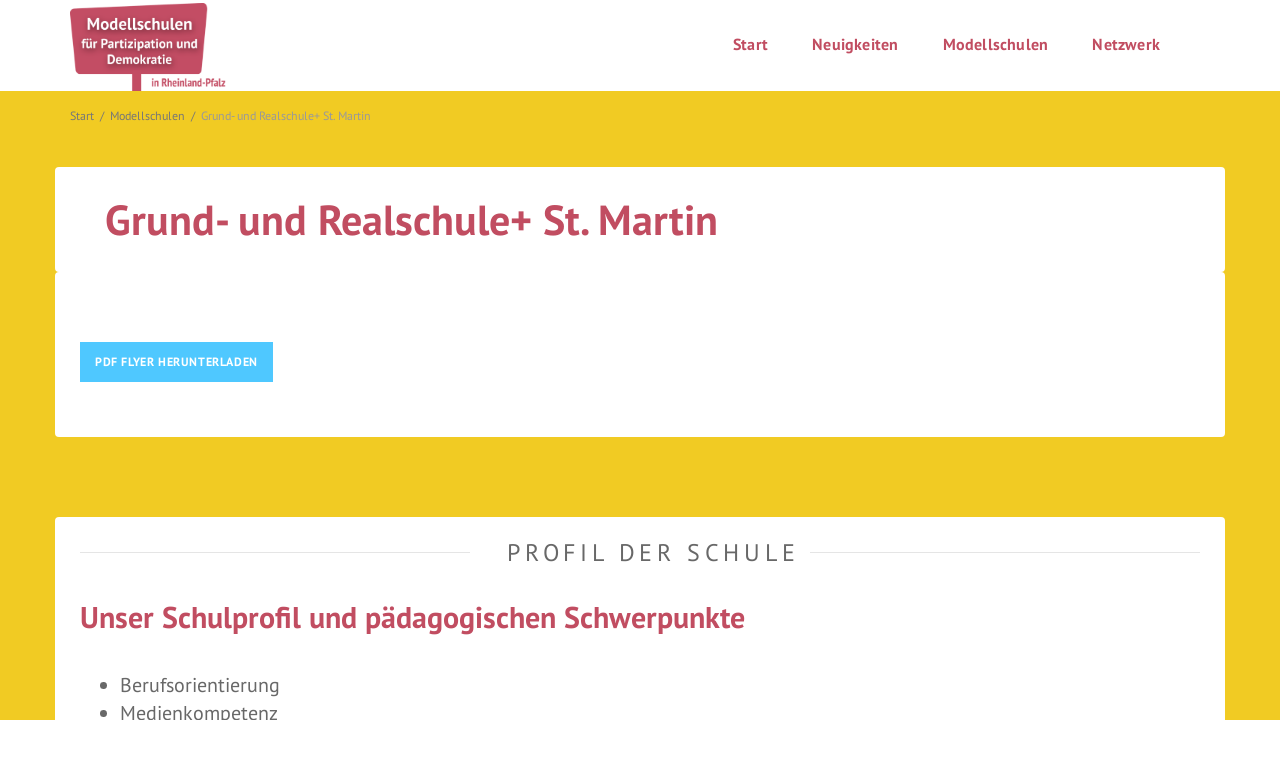

--- FILE ---
content_type: text/html; charset=UTF-8
request_url: https://www.modellschulen-partizipation.de/modellschulen/grund-und-realschule-st-martin/
body_size: 11986
content:
<!DOCTYPE html>





<html class="no-js" lang="de">

<head>
	<meta charset="UTF-8"><meta http-equiv="X-UA-Compatible" content="IE=9; IE=8; IE=7; IE=EDGE"/><meta name="viewport" content="width=device-width, initial-scale=1.0"><title>Grund- und Realschule+ St. Martin &#8211; Modellschulen für Partizipation und Demokratie</title><meta name='robots' content='max-image-preview:large' /><link rel="alternate" type="application/rss+xml" title="Modellschulen für Partizipation und Demokratie &raquo; Feed" href="https://www.modellschulen-partizipation.de/feed/" /><link rel="alternate" type="application/rss+xml" title="Modellschulen für Partizipation und Demokratie &raquo; Kommentar-Feed" href="https://www.modellschulen-partizipation.de/comments/feed/" /><link rel="canonical" href="https://www.modellschulen-partizipation.de/modellschulen/grund-und-realschule-st-martin/" /><meta name="mobile-web-app-capable" content="yes">
	
	
	<link rel="profile" href="http://gmpg.org/xfn/11">
	

	
			<link rel="shortcut icon" href="https://www.modellschulen-partizipation.de/wp-content/uploads/2017/11/modellschulen-fav.png">
				<link rel="apple-touch-icon-precomposed" href="https://www.modellschulen-partizipation.de/wp-content/uploads/2017/11/modellschulen-fav.png">
				<link rel="apple-touch-icon-precomposed" sizes="72x72" href="https://www.modellschulen-partizipation.de/wp-content/uploads/2017/11/modellschulen-fav@2x.png">
				<link rel="apple-touch-icon-precomposed" sizes="114x114" href="https://www.modellschulen-partizipation.de/wp-content/uploads/2017/11/modellschulen-fav@2x.png">
				<link rel="apple-touch-icon-precomposed" sizes="144x144" href="https://www.modellschulen-partizipation.de/wp-content/uploads/2017/11/modellschulen-fav@2x.png">
	
	
	

	

	
	





<style id='wp-img-auto-sizes-contain-inline-css' type='text/css'>
img:is([sizes=auto i],[sizes^="auto," i]){contain-intrinsic-size:3000px 1500px}
/*# sourceURL=wp-img-auto-sizes-contain-inline-css */
</style>
<link rel='stylesheet' id='formidable-css' href='https://www.modellschulen-partizipation.de/wp-admin/admin-ajax.php?action=frmpro_css&#038;ver=12182147' type='text/css' media='all' />
<link rel='stylesheet' id='mediaelement-css' href='https://www.modellschulen-partizipation.de/wp-includes/js/mediaelement/mediaelementplayer-legacy.min.css?ver=4.2.17' type='text/css' media='all' />
<link rel='stylesheet' id='wp-mediaelement-css' href='https://www.modellschulen-partizipation.de/wp-includes/js/mediaelement/wp-mediaelement.min.css?ver=6.9' type='text/css' media='all' />
<link rel='stylesheet' id='view_editor_gutenberg_frontend_assets-css' href='https://www.modellschulen-partizipation.de/wp-content/plugins/toolset-blocks/public/css/views-frontend.css?ver=3.6.21' type='text/css' media='all' />
<style id='view_editor_gutenberg_frontend_assets-inline-css' type='text/css'>
.wpv-sort-list-dropdown.wpv-sort-list-dropdown-style-default > span.wpv-sort-list,.wpv-sort-list-dropdown.wpv-sort-list-dropdown-style-default .wpv-sort-list-item {border-color: #cdcdcd;}.wpv-sort-list-dropdown.wpv-sort-list-dropdown-style-default .wpv-sort-list-item a {color: #444;background-color: #fff;}.wpv-sort-list-dropdown.wpv-sort-list-dropdown-style-default a:hover,.wpv-sort-list-dropdown.wpv-sort-list-dropdown-style-default a:focus {color: #000;background-color: #eee;}.wpv-sort-list-dropdown.wpv-sort-list-dropdown-style-default .wpv-sort-list-item.wpv-sort-list-current a {color: #000;background-color: #eee;}
.wpv-sort-list-dropdown.wpv-sort-list-dropdown-style-default > span.wpv-sort-list,.wpv-sort-list-dropdown.wpv-sort-list-dropdown-style-default .wpv-sort-list-item {border-color: #cdcdcd;}.wpv-sort-list-dropdown.wpv-sort-list-dropdown-style-default .wpv-sort-list-item a {color: #444;background-color: #fff;}.wpv-sort-list-dropdown.wpv-sort-list-dropdown-style-default a:hover,.wpv-sort-list-dropdown.wpv-sort-list-dropdown-style-default a:focus {color: #000;background-color: #eee;}.wpv-sort-list-dropdown.wpv-sort-list-dropdown-style-default .wpv-sort-list-item.wpv-sort-list-current a {color: #000;background-color: #eee;}.wpv-sort-list-dropdown.wpv-sort-list-dropdown-style-grey > span.wpv-sort-list,.wpv-sort-list-dropdown.wpv-sort-list-dropdown-style-grey .wpv-sort-list-item {border-color: #cdcdcd;}.wpv-sort-list-dropdown.wpv-sort-list-dropdown-style-grey .wpv-sort-list-item a {color: #444;background-color: #eeeeee;}.wpv-sort-list-dropdown.wpv-sort-list-dropdown-style-grey a:hover,.wpv-sort-list-dropdown.wpv-sort-list-dropdown-style-grey a:focus {color: #000;background-color: #e5e5e5;}.wpv-sort-list-dropdown.wpv-sort-list-dropdown-style-grey .wpv-sort-list-item.wpv-sort-list-current a {color: #000;background-color: #e5e5e5;}
.wpv-sort-list-dropdown.wpv-sort-list-dropdown-style-default > span.wpv-sort-list,.wpv-sort-list-dropdown.wpv-sort-list-dropdown-style-default .wpv-sort-list-item {border-color: #cdcdcd;}.wpv-sort-list-dropdown.wpv-sort-list-dropdown-style-default .wpv-sort-list-item a {color: #444;background-color: #fff;}.wpv-sort-list-dropdown.wpv-sort-list-dropdown-style-default a:hover,.wpv-sort-list-dropdown.wpv-sort-list-dropdown-style-default a:focus {color: #000;background-color: #eee;}.wpv-sort-list-dropdown.wpv-sort-list-dropdown-style-default .wpv-sort-list-item.wpv-sort-list-current a {color: #000;background-color: #eee;}.wpv-sort-list-dropdown.wpv-sort-list-dropdown-style-grey > span.wpv-sort-list,.wpv-sort-list-dropdown.wpv-sort-list-dropdown-style-grey .wpv-sort-list-item {border-color: #cdcdcd;}.wpv-sort-list-dropdown.wpv-sort-list-dropdown-style-grey .wpv-sort-list-item a {color: #444;background-color: #eeeeee;}.wpv-sort-list-dropdown.wpv-sort-list-dropdown-style-grey a:hover,.wpv-sort-list-dropdown.wpv-sort-list-dropdown-style-grey a:focus {color: #000;background-color: #e5e5e5;}.wpv-sort-list-dropdown.wpv-sort-list-dropdown-style-grey .wpv-sort-list-item.wpv-sort-list-current a {color: #000;background-color: #e5e5e5;}.wpv-sort-list-dropdown.wpv-sort-list-dropdown-style-blue > span.wpv-sort-list,.wpv-sort-list-dropdown.wpv-sort-list-dropdown-style-blue .wpv-sort-list-item {border-color: #0099cc;}.wpv-sort-list-dropdown.wpv-sort-list-dropdown-style-blue .wpv-sort-list-item a {color: #444;background-color: #cbddeb;}.wpv-sort-list-dropdown.wpv-sort-list-dropdown-style-blue a:hover,.wpv-sort-list-dropdown.wpv-sort-list-dropdown-style-blue a:focus {color: #000;background-color: #95bedd;}.wpv-sort-list-dropdown.wpv-sort-list-dropdown-style-blue .wpv-sort-list-item.wpv-sort-list-current a {color: #000;background-color: #95bedd;}
/*# sourceURL=view_editor_gutenberg_frontend_assets-inline-css */
</style>
<link rel='stylesheet' id='css/e2pdf.frontend.global-css' href='https://www.modellschulen-partizipation.de/wp-content/plugins/e2pdf/css/e2pdf.frontend.global.css?ver=1.28.14' type='text/css' media='all' />
<link rel='stylesheet' id='kleo-google-fonts-css' href='https://www.modellschulen-partizipation.de/wp-content/uploads/fonts/4323b281f808af2d50d52b3ec880be95/font.css?v=1698140951' type='text/css' media='all' />
<link rel='stylesheet' id='toolset-maps-fixes-css' href='//www.modellschulen-partizipation.de/wp-content/plugins/toolset-maps/resources/css/toolset_maps_fixes.css?ver=2.2.1' type='text/css' media='all' />
<link rel='stylesheet' id='borlabs-cookie-custom-css' href='https://www.modellschulen-partizipation.de/wp-content/cache/borlabs-cookie/1/borlabs-cookie-1-de.css?ver=3.3.23-10' type='text/css' media='all' />
<link rel='stylesheet' id='js_composer_front-css' href='https://www.modellschulen-partizipation.de/wp-content/plugins/js_composer/assets/css/js_composer.min.css?ver=8.7.2' type='text/css' media='all' />
<link rel='stylesheet' id='kleo-combined-css' href='https://www.modellschulen-partizipation.de/wp-content/uploads/custom_styles/combined.css?ver=5.5.0' type='text/css' media='all' />
<link rel='stylesheet' id='kleo-colors-css' href='https://www.modellschulen-partizipation.de/wp-content/uploads/custom_styles/dynamic.css?ver=5.5.0.1731562435' type='text/css' media='all' />
<link rel='stylesheet' id='kleo-fonts-css' href='https://www.modellschulen-partizipation.de/wp-content/themes/kleo/assets/css/fontello.css?ver=5.5.0' type='text/css' media='all' />
<link rel='stylesheet' id='kleo-style-css' href='https://www.modellschulen-partizipation.de/wp-content/themes/kleo-child/style.css?ver=1.0.5' type='text/css' media='all' />
<script type="text/javascript" src="https://www.modellschulen-partizipation.de/wp-content/plugins/toolset-blocks/vendor/toolset/common-es/public/toolset-common-es-frontend.js?ver=175000" id="toolset-common-es-frontend-js"></script>
<script type="text/javascript" src="https://www.modellschulen-partizipation.de/wp-includes/js/jquery/jquery.min.js?ver=3.7.1" id="jquery-core-js"></script>
<script type="text/javascript" src="https://www.modellschulen-partizipation.de/wp-includes/js/jquery/jquery-migrate.min.js?ver=3.4.1" id="jquery-migrate-js"></script>
<script type="text/javascript" src="https://www.modellschulen-partizipation.de/wp-content/plugins/e2pdf/js/e2pdf.frontend.js?ver=1.28.14" id="js/e2pdf.frontend-js"></script>
<script type="text/javascript" src="//www.modellschulen-partizipation.de/wp-content/plugins/revslider/sr6/assets/js/rbtools.min.js?ver=6.7.38" defer async id="tp-tools-js"></script>
<script type="text/javascript" src="//www.modellschulen-partizipation.de/wp-content/plugins/revslider/sr6/assets/js/rs6.min.js?ver=6.7.38" defer async id="revmin-js"></script>
<script type="text/javascript" src="https://www.modellschulen-partizipation.de/wp-content/themes/kleo/assets/js/modernizr.custom.46504.js?ver=5.5.0" id="modernizr-js"></script>
<script data-no-optimize="1" data-no-minify="1" data-cfasync="false" type="text/javascript" src="https://www.modellschulen-partizipation.de/wp-content/cache/borlabs-cookie/1/borlabs-cookie-config-de.json.js?ver=3.3.23-13" id="borlabs-cookie-config-js"></script>
<script></script>



<script>document.documentElement.className += " js";</script>
    
	    <script type="text/javascript">
        /*
		 prevent dom flickering for elements hidden with js
		 */
        "use strict";

        document.documentElement.className += ' js-active ';
        document.documentElement.className += 'ontouchstart' in document.documentElement ? ' kleo-mobile ' : ' kleo-desktop ';

        var prefix = ['-webkit-', '-o-', '-moz-', '-ms-', ""];
        for (var i in prefix) {
            if (prefix[i] + 'transform' in document.documentElement.style) document.documentElement.className += " kleo-transform ";
            break;
        }
    </script>
	 <script> window.addEventListener("load",function(){ var c={script:false,link:false}; function ls(s) { if(!['script','link'].includes(s)||c[s]){return;}c[s]=true; var d=document,f=d.getElementsByTagName(s)[0],j=d.createElement(s); if(s==='script'){j.async=true;j.src='https://www.modellschulen-partizipation.de/wp-content/plugins/toolset-blocks/vendor/toolset/blocks/public/js/frontend.js?v=1.6.17';}else{ j.rel='stylesheet';j.href='https://www.modellschulen-partizipation.de/wp-content/plugins/toolset-blocks/vendor/toolset/blocks/public/css/style.css?v=1.6.17';} f.parentNode.insertBefore(j, f); }; function ex(){ls('script');ls('link')} window.addEventListener("scroll", ex, {once: true}); if (('IntersectionObserver' in window) && ('IntersectionObserverEntry' in window) && ('intersectionRatio' in window.IntersectionObserverEntry.prototype)) { var i = 0, fb = document.querySelectorAll("[class^='tb-']"), o = new IntersectionObserver(es => { es.forEach(e => { o.unobserve(e.target); if (e.intersectionRatio > 0) { ex();o.disconnect();}else{ i++;if(fb.length>i){o.observe(fb[i])}} }) }); if (fb.length) { o.observe(fb[i]) } } }) </script>
	<noscript>
		<link rel="stylesheet" href="https://www.modellschulen-partizipation.de/wp-content/plugins/toolset-blocks/vendor/toolset/blocks/public/css/style.css">
	</noscript>


<style>
.widget_tag_cloud a { font-size: small !important; }
</style>
<script>function setREVStartSize(e){
			//window.requestAnimationFrame(function() {
				window.RSIW = window.RSIW===undefined ? window.innerWidth : window.RSIW;
				window.RSIH = window.RSIH===undefined ? window.innerHeight : window.RSIH;
				try {
					var pw = document.getElementById(e.c).parentNode.offsetWidth,
						newh;
					pw = pw===0 || isNaN(pw) || (e.l=="fullwidth" || e.layout=="fullwidth") ? window.RSIW : pw;
					e.tabw = e.tabw===undefined ? 0 : parseInt(e.tabw);
					e.thumbw = e.thumbw===undefined ? 0 : parseInt(e.thumbw);
					e.tabh = e.tabh===undefined ? 0 : parseInt(e.tabh);
					e.thumbh = e.thumbh===undefined ? 0 : parseInt(e.thumbh);
					e.tabhide = e.tabhide===undefined ? 0 : parseInt(e.tabhide);
					e.thumbhide = e.thumbhide===undefined ? 0 : parseInt(e.thumbhide);
					e.mh = e.mh===undefined || e.mh=="" || e.mh==="auto" ? 0 : parseInt(e.mh,0);
					if(e.layout==="fullscreen" || e.l==="fullscreen")
						newh = Math.max(e.mh,window.RSIH);
					else{
						e.gw = Array.isArray(e.gw) ? e.gw : [e.gw];
						for (var i in e.rl) if (e.gw[i]===undefined || e.gw[i]===0) e.gw[i] = e.gw[i-1];
						e.gh = e.el===undefined || e.el==="" || (Array.isArray(e.el) && e.el.length==0)? e.gh : e.el;
						e.gh = Array.isArray(e.gh) ? e.gh : [e.gh];
						for (var i in e.rl) if (e.gh[i]===undefined || e.gh[i]===0) e.gh[i] = e.gh[i-1];
											
						var nl = new Array(e.rl.length),
							ix = 0,
							sl;
						e.tabw = e.tabhide>=pw ? 0 : e.tabw;
						e.thumbw = e.thumbhide>=pw ? 0 : e.thumbw;
						e.tabh = e.tabhide>=pw ? 0 : e.tabh;
						e.thumbh = e.thumbhide>=pw ? 0 : e.thumbh;
						for (var i in e.rl) nl[i] = e.rl[i]<window.RSIW ? 0 : e.rl[i];
						sl = nl[0];
						for (var i in nl) if (sl>nl[i] && nl[i]>0) { sl = nl[i]; ix=i;}
						var m = pw>(e.gw[ix]+e.tabw+e.thumbw) ? 1 : (pw-(e.tabw+e.thumbw)) / (e.gw[ix]);
						newh =  (e.gh[ix] * m) + (e.tabh + e.thumbh);
					}
					var el = document.getElementById(e.c);
					if (el!==null && el) el.style.height = newh+"px";
					el = document.getElementById(e.c+"_wrapper");
					if (el!==null && el) {
						el.style.height = newh+"px";
						el.style.display = "block";
					}
				} catch(e){
					console.log("Failure at Presize of Slider:" + e)
				}
			//});
		  };</script>
<noscript><style> .wpb_animate_when_almost_visible { opacity: 1; }</style></noscript><link rel='stylesheet' id='rs-plugin-settings-css' href='//www.modellschulen-partizipation.de/wp-content/plugins/revslider/sr6/assets/css/rs6.css?ver=6.7.38' type='text/css' media='all' />
<style id='rs-plugin-settings-inline-css' type='text/css'>
.tp-caption a{color:#ff7302;text-shadow:none;-webkit-transition:all 0.2s ease-out;-moz-transition:all 0.2s ease-out;-o-transition:all 0.2s ease-out;-ms-transition:all 0.2s ease-out}.tp-caption a:hover{color:#ffa902}
/*# sourceURL=rs-plugin-settings-inline-css */
</style>
</head>


<body class="wp-singular modellschulen-template-default single single-modellschulen postid-10829 wp-embed-responsive wp-theme-kleo wp-child-theme-kleo-child kleo-navbar-fixed navbar-resize footer-bottom wpb-js-composer js-comp-ver-8.7.2 vc_responsive">





<div class="kleo-page">

	
	
<div id="header" class="header-color">

	<div class="navbar" role="navigation">

		
				<div class="kleo-main-header header-normal">
			<div class="container">
				
				<div class="navbar-header">
					<div class="kleo-mobile-switch">

												<button type="button"  class="navbar-toggle" data-toggle="collapse" data-target=".nav-9e1d76a9">
							<span class="sr-only">Toggle navigation</span>
							<span class="icon-bar"></span>
							<span class="icon-bar"></span>
							<span class="icon-bar"></span>
						</button>
					</div>

					<div class="kleo-mobile-icons">

						
					</div>

					<strong class="logo">
						<a href="https://www.modellschulen-partizipation.de">

							
								<img id="logo_img" title="Modellschulen für Partizipation und Demokratie" src="https://www.modellschulen-partizipation.de/wp-content/uploads/2020/08/logo-modellschulen-fuer-partizipation-und-demorkatie-s.png"
								     alt="Modellschulen für Partizipation und Demokratie">

							
						</a>
					</strong>
				</div>

				
				<div class="primary-menu collapse navbar-collapse nav-collapse nav-9e1d76a9"><ul id="menu-main" class="nav navbar-nav"><li id="menu-item-8629" class="menu-item menu-item-type-post_type menu-item-object-page menu-item-home menu-item-8629"><a title="Start" href="https://www.modellschulen-partizipation.de/"><i class="icon-asterisk"></i> Start</a></li>
<li id="menu-item-8582" class="menu-item menu-item-type-post_type menu-item-object-page current_page_parent menu-item-8582"><a title="Neuigkeiten" href="https://www.modellschulen-partizipation.de/neuigkeiten/"><i class="icon-megaphone"></i> Neuigkeiten</a></li>
<li id="menu-item-8614" class="menu-item menu-item-type-custom menu-item-object-custom menu-item-8614"><a title="Modellschulen" href="/modellschulen"><i class="icon-home"></i> Modellschulen</a></li>
<li id="menu-item-10632" class="menu-item menu-item-type-post_type menu-item-object-page menu-item-10632"><a title="Netzwerk" href="https://www.modellschulen-partizipation.de/das-netzwerk/"><i class="icon-info-circled"></i> Netzwerk</a></li>
<li id="nav-menu-item-search" class="menu-item kleo-search-nav">        <a class="search-trigger" href="#"><i class="icon icon-search"></i></a>
        <div class="kleo-search-wrap searchHidden" id="ajax_search_container">
            <form class="form-inline" id="ajax_searchform" action="https://www.modellschulen-partizipation.de/"
                  data-context="">
				<input type="hidden" name="post_type[]" value="">                <input name="s" class="ajax_s form-control" autocomplete="off"
                       type="text"
                       value="" placeholder="Tippen um mit der Suche zu starten..."
                       required>
                <span class="kleo-ajax-search-loading"><i class="icon-spin6 animate-spin"></i></span>

            </form>
            <div class="kleo_ajax_results"></div>
        </div>

		</li></ul></div>			</div>
		</div>
	</div>

</div>


	
	<div id="main">



<section class='container-wrap main-title alternate-color  border-bottom breadcrumbs-container'><div class='container'><div class='breadcrumb-extra'>
		<div class="kleo_framework breadcrumb" itemscope itemtype="http://schema.org/BreadcrumbList"><span itemprop="itemListElement" itemscope itemtype="http://schema.org/ListItem"><a itemprop="item" href="https://www.modellschulen-partizipation.de" title="Modellschulen für Partizipation und Demokratie" ><span itemprop="name">Start</span></a><meta itemprop="position" content="1" /></span>
			 <span class="sep"> </span> <span itemprop="itemListElement" itemscope itemtype="http://schema.org/ListItem"><a itemprop="item" href="https://www.modellschulen-partizipation.de/modellschulen/"><span itemprop="name">Modellschulen</span></a><meta itemprop="position" content="2" /></span>
			 <span class="sep"> </span> <span class="active">Grund- und Realschule+ St. Martin</span>
		</div></div></div></section>

<section class="container-wrap main-color">
	<div id="main-container" class="container-full">
		
			<div class="template-page col-sm-12 tpl-no">
				<div class="wrap-content">
					
				<div class="container"><h1 class="page-title">Grund- und Realschule+ St. Martin</h1></div>

	<div class="wpb-content-wrapper"><section class="container-wrap  main-color  text-left" style="padding-top:0px;padding-bottom:40px" >
		<div class="section-container container">
			<div class="vc_row wpb_row vc_row-fluid row">
				<div class="wpb_column vc_column_container vc_col-sm-12">
    <div class="vc_column-inner">
        <div class="wpb_wrapper">
            <img decoding="async" src="https://www.modellschulen-partizipation.de/wp-content/uploads/formidable/7/Logo-GRSplus-Kelberg.jpg" class="attachment-kleo-full-width size-kleo-full-width wp-post-image" alt="Grund- und Realschule+ St. Martin" loading="lazy"></p>
<div class="ms-buttons-holder"><a rel="nofollow"  id="e2pdf-download" class="ms-button ms-pdf-button e2pdf-download e2pdf-format-pdf" style="" target="_blank" href="https://www.modellschulen-partizipation.de/?page=e2pdf-download&#038;uid=65132a3db1a43102dcf60df15a25711d">PDF Flyer herunterladen</a></div>
<p>        </div>
    </div>
</div>
			</div>
        </div>
            </section>
    <section class="container-wrap  main-color" style="padding-top:40px;padding-bottom:40px" >
		<div class="section-container container">
			<div class="vc_row wpb_row vc_row-fluid row">
				<div class="wpb_column vc_column_container vc_col-sm-12">
    <div class="vc_column-inner">
        <div class="wpb_wrapper">
            
	<div  class="hr-title hr-full hr-center" style=""><abbr><i class="icon-doc-text-inv"></i> Profil der Schule</abbr></div><div  class="kleo-gap" style="height:20px;line-height:20px;"></div><div class="kleo_text_column wpb_text_column wpb_content_element" >
    <div class="wpb_wrapper">
        <h3>Unser Schulprofil und pädagogischen Schwerpunkte</h3>
    </div>
</div>
<div class="kleo_text_column wpb_text_column wpb_content_element" >
    <div class="wpb_wrapper">
        <ul>
<li>Berufsorientierung</li>
<li>Medienkompetenz</li>
<li>Demokratiebildung</li>
</ul>
    </div>
</div>
<div  class="kleo-gap" style="height:20px;line-height:20px;"></div><div class="kleo_text_column wpb_text_column wpb_content_element" >
    <div class="wpb_wrapper">
        <h3>Partizipation und Demokratie an unserer Schule</h3>
    </div>
</div>
<div class="kleo_text_column wpb_text_column wpb_content_element" >
    <div class="wpb_wrapper">
        <ul>
<li>Fixierte „Demokratiestunde“ in den Klassen 5-10 ab dem 2. Schulhalbjahr 2022/2023</li>
<li>Demokratische Elemente (Klassenrat) in der Grundschule</li>
<li>Arbeitsgemeinschaft „Schule mit Courage – Schule ohne Rassismus“</li>
<li>Klassenrat</li>
<li>Schülervertretung, langfristige Errichtung eines Schülerparlaments</li>
<li>Demokratietag(e)</li>
<li>Teilnahme Juniorwahlen</li>
<li>Außerschulische Angebote, Projekte und Workshops</li>
</ul>
    </div>
</div>
        </div>
    </div>
</div>
			</div>
        </div>
            </section>
    <section class="container-wrap  main-color" style="padding-top:40px;padding-bottom:40px" >
		<div class="section-container container">
			<div class="vc_row wpb_row vc_row-fluid row">
				<div class="wpb_column vc_column_container vc_col-sm-12">
    <div class="vc_column-inner">
        <div class="wpb_wrapper">
            
	<div  class="hr-title hr-full hr-center" style=""><abbr><i class="icon-asterisk"></i> Kontakt</abbr></div><div  class="kleo-gap" style="height:20px;line-height:20px;"></div><div class="vc_row wpb_row vc_inner vc_row-fluid">
	
<div class="wpb_column vc_column_container vc_col-sm-6">
    <div class="vc_column-inner">
        <div class="wpb_wrapper">
            <div class="kleo_text_column wpb_text_column wpb_content_element" >
    <div class="wpb_wrapper">
        <h3><i class="icon-compass"></i> Grund- und Realschule+ St. Martin</h3>
<p>Schulstr. 5<br />53539 Kelberg<br />Website: http://www.schulekelberg.de<br />E-Mail: sekretariat@schulekelberg.de<br />Telefon: 02692-263</p>
    </div>
</div>
        </div>
    </div>
</div>

<div class="wpb_column vc_column_container vc_col-sm-6">
    <div class="vc_column-inner">
        <div class="wpb_wrapper">
            <div class="kleo_text_column wpb_text_column wpb_content_element" >
    <div class="wpb_wrapper">
        <h3><i class="icon-home"></i> Über die Schule</h3>
<p>406 Schüler*innen, 37 Lehrkräfte<br />Schulart: Realschule plus<br />Schulleitung: Johannes Philipp<br />Ansprechpersonen im Netzwerk:<br />Tanja Vogel, Klaus Wanjek</p>
    </div>
</div>
        </div>
    </div>
</div>
</div>
        </div>
    </div>
</div>
			</div>
        </div>
            </section>
    <section class="container-wrap  main-color" style="padding-top:40px;padding-bottom:40px" >
		<div class="section-container container">
			<div class="vc_row wpb_row vc_row-fluid row">
				<div class="wpb_column vc_column_container vc_col-sm-12">
    <div class="vc_column-inner">
        <div class="wpb_wrapper">
            
	<div  class="hr-title hr-full hr-center" style=""><abbr><i class="icon-doc-text-inv"></i> Weitere Informationen</abbr></div><div  class="kleo-gap" style="height:20px;line-height:20px;"></div><div class="kleo_text_column wpb_text_column wpb_content_element" >
    <div class="wpb_wrapper">
        <h3>Besondere Angebote</h3>
    </div>
</div>
<div class="kleo_text_column wpb_text_column wpb_content_element" >
    <div class="wpb_wrapper">
        <ul>
<li>Fixierte „Demokratiestunde“ in den Klassen 5-10</li>
<li>Aktive Arbeit der Schülervertretung</li>
<li>Aufbau eines Schülerparlaments</li>
<li>BO am Nachmittag: Berufsorientierungsnachmittage in Kooperation mit umliegenden Betrie-ben und Institutionen</li>
<li>Jährlich stattfindende Berufsinformationsmesse</li>
</ul>
<p>&nbsp;</p>
    </div>
</div>
<div  class="kleo-gap" style="height:20px;line-height:20px;"></div><div class="kleo_text_column wpb_text_column wpb_content_element" >
    <div class="wpb_wrapper">
        <h3>Aktivitäten und Auszeichnungen</h3>
    </div>
</div>
<div class="kleo_text_column wpb_text_column wpb_content_element" >
    <div class="wpb_wrapper">
            </div>
</div>
        </div>
    </div>
</div>
			</div>
        </div>
            </section>
</div>
	
	
        <nav class="pagination-sticky member-navigation" role="navigation">
			<a href="https://www.modellschulen-partizipation.de/modellschulen/realschule-kandel/" rel="prev"><span id="older-nav"><span class="outter-title"><span class="entry-title">Realschule+ Kandel</span></span></span></a><a href="https://www.modellschulen-partizipation.de/modellschulen/gutenberg-gymnasium/" rel="next"><span id="newer-nav"><span class="outter-title"><span class="entry-title">Gutenberg-Gymnasium</span></a>        </nav>

		


				
				</div>
			</div>
								</div>

</section>



<section class="footer-color text-center portfolio-back">
	<a
		title="Zurück zur Übersicht"
		href="https://www.modellschulen-partizipation.de/modellschulen/"
	>
		<i class="icon-th icon-2x"></i>Alle Modellschulen
	</a> 
</section>

		</div>

    
<div id="footer" class="footer-color border-top">
	<div class="container">
		<div class="template-page tpl-no">
			<div class="wrap-content">
				<div class="row">
					<div class="col-sm-3">
						<div id="footer-sidebar-1" class="footer-sidebar widget-area" role="complementary">
							<div id="text-6" class="widget widget_text">			<div class="textwidget"><p>Ein Projekt der</p>
</div>
		</div><div id="media_image-2" class="widget widget_media_image"><a href="https://demokratie.bildung-rp.de/koordinierungsstelle-demokratiebildung-und-modellschulen.html"><img width="400" height="130" src="https://www.modellschulen-partizipation.de/wp-content/uploads/2020/09/logo-koordinierungsstelle-demokratiebildung-rlp-transparent-400px.png" class="image wp-image-10224  attachment-full size-full" alt="" style="max-width: 100%; height: auto;" decoding="async" loading="lazy" /></a></div><div id="text-4" class="widget widget_text">			<div class="textwidget"><h6>Koordinierungsstelle für schulische Demokratiebildung und Modellschulen für Partizipation und Demokratie</h6>
<p>im Pädagogischen Landesinstitut RLP</p>
<p>Ansprechpartnerin: Evelyn Horst</p>
<p>Röntgenstraße 32, 55543 Bad Kreuznach</p>
<p>Telefon 0671 9701-1643</p>
<p><a href="mailto:evelyn.horst@pl.rlp.de">evelyn.horst@pl.rlp.de</a><br />
<a href="http://www.pl.rlp.de/">www.pl.rlp.de</a></p>
</div>
		</div>						</div>
					</div>
					<div class="col-sm-3">
						<div id="footer-sidebar-2" class="footer-sidebar widget-area" role="complementary">
							<div id="text-7" class="widget widget_text">			<div class="textwidget"><p>Gemeinsam mit</p>
</div>
		</div><div id="media_image-3" class="widget widget_media_image"><a href="http://bm.rlp.de"><img width="300" height="108" src="https://www.modellschulen-partizipation.de/wp-content/uploads/2017/11/ministeriumfuerbildung-rlp-300x108.png" class="image wp-image-8445  attachment-medium size-medium" alt="" style="max-width: 100%; height: auto;" decoding="async" loading="lazy" srcset="https://www.modellschulen-partizipation.de/wp-content/uploads/2017/11/ministeriumfuerbildung-rlp-300x108.png 300w, https://www.modellschulen-partizipation.de/wp-content/uploads/2017/11/ministeriumfuerbildung-rlp-480x173.png 480w, https://www.modellschulen-partizipation.de/wp-content/uploads/2017/11/ministeriumfuerbildung-rlp.png 500w" sizes="auto, (max-width: 300px) 100vw, 300px" /></a></div><div id="text-5" class="widget widget_text">			<div class="textwidget"><h6>Ministerium für Bildung</h6>
<p>Referat 9422 C (GW-Fächer, histor.-polit. Bildung, Europa, Demokratieerziehung, SV, Gewaltprävention, Schüleraustausch)</p>
<p>Ansprechpartner:<br />
Dennis Jung</p>
<p>Mittlere Bleiche 61, 55116 Mainz</p>
<p>Telefon 06131 164185</p>
<p><a href="mailto:Dennis.Jung@bm.rlp.de">Dennis.Jung@bm.rlp.de</a><br />
<a href="http://www.bm.rlp.de/">www.bm.rlp.de</a></p>
</div>
		</div>						</div>
					</div>
					<div class="col-sm-3">
						<div id="footer-sidebar-3" class="footer-sidebar widget-area" role="complementary">
							<div id="nav_menu-2" class="widget widget_nav_menu"><div class="menu-footer-container"><ul id="menu-footer" class="menu"><li id="menu-item-8622" class="menu-item menu-item-type-post_type menu-item-object-page menu-item-privacy-policy menu-item-8622"><a rel="privacy-policy" href="https://www.modellschulen-partizipation.de/datenschutz/">Datenschutzerklärung</a></li>
<li id="menu-item-8625" class="menu-item menu-item-type-post_type menu-item-object-page menu-item-8625"><a href="https://www.modellschulen-partizipation.de/impressum/">Impressum</a></li>
</ul></div></div>	
						</div>
					</div>
					<div class="col-sm-3">
						<div id="footer-sidebar-4" class="footer-sidebar widget-area" role="complementary">
							
		<div id="recent-posts-3" class="widget widget_recent_entries">
		<h4 class="widget-title">Neueste Beiträge</h4>
		<ul>
											<li>
					<a href="https://www.modellschulen-partizipation.de/allgemein/neu-im-netzwerk-maria-ward-schule-landau-und-bbs-1-technik-kaiserslautern/">Willkommen im Netzwerk: Maria-Ward-Schule Landau und BBS 1 Technik Kaiserslautern</a>
									</li>
											<li>
					<a href="https://www.modellschulen-partizipation.de/allgemein/good-practice-to-go-modellschul-workshop-auf-dem-demokratie-tag-2025/">Good Practice to go: Modellschul-Workshop auf dem Demokratie-Tag 2025</a>
									</li>
											<li>
					<a href="https://www.modellschulen-partizipation.de/neuigkeiten/bunt-beruehrend-beeindruckend-eltern-infoabend-queer-na-und-am-frauenlob-gymnasium-mainz/">Bunt, berührend, beeindruckend – Eltern-Infoabend „queer – na und?!“ am Frauenlob-Gymnasium Mainz</a>
									</li>
											<li>
					<a href="https://www.modellschulen-partizipation.de/neuigkeiten/was-bedeutet-respekt-beim-netzwerktreffen-der-modellschulen-diskutierten-erwachsene-kinder-und-jugendliche-gemeinsam/">Was bedeutet Respekt? Beim Netzwerktreffen der Modellschulen diskutierten Erwachsene, Kinder und Jugendliche gemeinsam</a>
									</li>
											<li>
					<a href="https://www.modellschulen-partizipation.de/neuigkeiten/das-ist-eigentlich-genauso-wie-bei-uns-nur-dass-die-polnisch-sprechen/">„Das ist eigentlich genauso wie bei uns, nur, dass die polnisch sprechen.“</a>
									</li>
					</ul>

		</div>						</div>
					</div>
				</div>
			</div>
		</div>
	</div>
</div>

	    <a class="kleo-go-top" href="#"><i class="icon-up-open-big"></i></a>
			


<div id="socket" class="socket-color">
    <div class="container">
        <div class="template-page tpl-no col-xs-12 col-sm-12">
            <div class="wrap-content">

                <div class="row">
                    <div class="col-sm-12">
                        <div class="gap-10"></div>
                    </div>

                    <div class="col-sm-12">
                        <p style="text-align: center;"><strong>©2026 Koordinierungsstelle für schulische Demokratiebildung und Modellschulen für Partizipation und Demokratie</strong> im <a href="http://pl.rlp.de" target="_blank" rel="noopener">Pädagogischen Landesinstitut Rheinland-Pfalz</a></p>

<span class="borlabs-cookie-open-dialog-preferences" data-borlabs-cookie-title="Cookie-Einstellungen" data-borlabs-cookie-type="link" ></span>                    </div>

                    <div class="col-sm-12">
                        <div class="gap-10"></div>
                    </div>
                </div>

            </div>
        </div>
    </div>
</div>
	</div>

	
	
	
	
		<script>
			window.RS_MODULES = window.RS_MODULES || {};
			window.RS_MODULES.modules = window.RS_MODULES.modules || {};
			window.RS_MODULES.waiting = window.RS_MODULES.waiting || [];
			window.RS_MODULES.defered = true;
			window.RS_MODULES.moduleWaiting = window.RS_MODULES.moduleWaiting || {};
			window.RS_MODULES.type = 'compiled';
		</script>
		<script type="speculationrules">
{"prefetch":[{"source":"document","where":{"and":[{"href_matches":"/*"},{"not":{"href_matches":["/wp-*.php","/wp-admin/*","/wp-content/uploads/*","/wp-content/*","/wp-content/plugins/*","/wp-content/themes/kleo-child/*","/wp-content/themes/kleo/*","/*\\?(.+)"]}},{"not":{"selector_matches":"a[rel~=\"nofollow\"]"}},{"not":{"selector_matches":".no-prefetch, .no-prefetch a"}}]},"eagerness":"conservative"}]}
</script>
<script type="module" src="https://www.modellschulen-partizipation.de/wp-content/plugins/borlabs-cookie/assets/javascript/borlabs-cookie.min.js?ver=3.3.23" id="borlabs-cookie-core-js-module" data-cfasync="false" data-no-minify="1" data-no-optimize="1"></script>
<div data-nosnippet data-borlabs-cookie-consent-required='true' id='BorlabsCookieBox'></div><div id='BorlabsCookieWidget' class='brlbs-cmpnt-container'></div><script type="text/html" id="wpb-modifications"> window.wpbCustomElement = 1; </script>
<div id="kleo-login-modal" class="kleo-form-modal main-color mfp-hide">
    <div class="row">
        <div class="col-sm-12 text-center">

			
            <div class="kleo-pop-title-wrap main-color">
                <h3 class="kleo-pop-title">Melden Sie sich mit Ihren Zugangsdaten an</h3>

				            </div>


			            <form action="https://www.modellschulen-partizipation.de/wp-login.php" name="login_form" method="post"
                  class="kleo-form-signin sq-login-form">
				<input type="hidden" id="sq-login-security" name="sq-login-security" value="d7b0514bb7" /><input type="hidden" name="_wp_http_referer" value="/modellschulen/grund-und-realschule-st-martin/" />                <input type="text" required name="log" class="form-control sq-username" value=""
                       placeholder="Benutzername">
                <input type="password" required spellcheck="false" autocomplete="off" value="" name="pwd" class="sq-password form-control"
                       placeholder="Passwort">
                <div id="kleo-login-result"></div>
                <button class="btn btn-lg btn-default btn-block"
                        type="submit">Anmelden</button>
                <label class="checkbox pull-left">
                    <input class="sq-rememberme" name="rememberme" type="checkbox"
                           value="forever"> Erinnere dich an mich                </label>
                <a href="#kleo-lostpass-modal"
                   class="kleo-show-lostpass kleo-other-action pull-right">Lost your password?</a>
                <span class="clearfix"></span>

                				
            </form>

        </div>
    </div>
</div>



<div id="kleo-lostpass-modal" class="kleo-form-modal main-color mfp-hide">
    <div class="row">
        <div class="col-sm-12 text-center">
            <div class="kleo-pop-title-wrap alternate-color">
                <h3 class="kleo-pop-title">Anmeldedaten vergessen?</h3>
            </div>

			
            <form name="forgot_form" action="" method="post" class="sq-forgot-form kleo-form-signin">
				<input type="hidden" id="security-pass" name="security-pass" value="d7b0514bb7" /><input type="hidden" name="_wp_http_referer" value="/modellschulen/grund-und-realschule-st-martin/" />                <input type="text" required name="user_login" class="sq-forgot-email form-control"
                       placeholder="Benutzername oder E-Mail">
                <div id="kleo-lost-result"></div>
                <button class="btn btn-lg btn-default btn-block"
                        type="submit">Passwort zurücksetzen</button>
                <a href="#kleo-login-modal"
                   class="kleo-show-login kleo-other-action pull-right">Ich erinnere meine Anmeldedaten</a>
                <span class="clearfix"></span>
            </form>

        </div>
    </div>
</div>


<script type="text/javascript" src="https://www.modellschulen-partizipation.de/wp-content/themes/kleo/assets/js/combined.min.js?ver=5.5.0" id="kleo-combined-js"></script>
<script type="text/javascript" id="mediaelement-core-js-before">
/* <![CDATA[ */
var mejsL10n = {"language":"de","strings":{"mejs.download-file":"Datei herunterladen","mejs.install-flash":"Sie verwenden einen Browser, der nicht den Flash-Player aktiviert oder installiert hat. Bitte aktivieren Sie Ihr Flash-Player-Plugin oder laden Sie die neueste Version von https://get.adobe.com/flashplayer/ herunter","mejs.fullscreen":"Vollbild","mejs.play":"Wiedergeben","mejs.pause":"Pausieren","mejs.time-slider":"Zeit-Schieberegler","mejs.time-help-text":"Benutzen Sie die Pfeiltasten Links/Rechts, um 1\u00a0Sekunde vor- oder zur\u00fcckzuspringen. Mit den Pfeiltasten Hoch/Runter k\u00f6nnen Sie um 10\u00a0Sekunden vor- oder zur\u00fcckspringen.","mejs.live-broadcast":"Live-\u00dcbertragung","mejs.volume-help-text":"Pfeiltasten Hoch/Runter benutzen, um die Lautst\u00e4rke zu regeln.","mejs.unmute":"Lautschalten","mejs.mute":"Stummschalten","mejs.volume-slider":"Lautst\u00e4rkeregler","mejs.video-player":"Video-Player","mejs.audio-player":"Audio-Player","mejs.captions-subtitles":"Untertitel","mejs.captions-chapters":"Kapitel","mejs.none":"Keine","mejs.afrikaans":"Afrikaans","mejs.albanian":"Albanisch","mejs.arabic":"Arabisch","mejs.belarusian":"Wei\u00dfrussisch","mejs.bulgarian":"Bulgarisch","mejs.catalan":"Katalanisch","mejs.chinese":"Chinesisch","mejs.chinese-simplified":"Chinesisch (vereinfacht)","mejs.chinese-traditional":"Chinesisch (traditionell)","mejs.croatian":"Kroatisch","mejs.czech":"Tschechisch","mejs.danish":"D\u00e4nisch","mejs.dutch":"Niederl\u00e4ndisch","mejs.english":"Englisch","mejs.estonian":"Estnisch","mejs.filipino":"Filipino","mejs.finnish":"Finnisch","mejs.french":"Franz\u00f6sisch","mejs.galician":"Galicisch","mejs.german":"Deutsch","mejs.greek":"Griechisch","mejs.haitian-creole":"Haitianisch-Kreolisch","mejs.hebrew":"Hebr\u00e4isch","mejs.hindi":"Hindi","mejs.hungarian":"Ungarisch","mejs.icelandic":"Isl\u00e4ndisch","mejs.indonesian":"Indonesisch","mejs.irish":"Irisch","mejs.italian":"Italienisch","mejs.japanese":"Japanisch","mejs.korean":"Koreanisch","mejs.latvian":"Lettisch","mejs.lithuanian":"Litauisch","mejs.macedonian":"Mazedonisch","mejs.malay":"Malaiisch","mejs.maltese":"Maltesisch","mejs.norwegian":"Norwegisch","mejs.persian":"Persisch","mejs.polish":"Polnisch","mejs.portuguese":"Portugiesisch","mejs.romanian":"Rum\u00e4nisch","mejs.russian":"Russisch","mejs.serbian":"Serbisch","mejs.slovak":"Slowakisch","mejs.slovenian":"Slowenisch","mejs.spanish":"Spanisch","mejs.swahili":"Suaheli","mejs.swedish":"Schwedisch","mejs.tagalog":"Tagalog","mejs.thai":"Thai","mejs.turkish":"T\u00fcrkisch","mejs.ukrainian":"Ukrainisch","mejs.vietnamese":"Vietnamesisch","mejs.welsh":"Walisisch","mejs.yiddish":"Jiddisch"}};
//# sourceURL=mediaelement-core-js-before
/* ]]> */
</script>
<script type="text/javascript" src="https://www.modellschulen-partizipation.de/wp-includes/js/mediaelement/mediaelement-and-player.min.js?ver=4.2.17" id="mediaelement-core-js"></script>
<script type="text/javascript" src="https://www.modellschulen-partizipation.de/wp-includes/js/mediaelement/mediaelement-migrate.min.js?ver=6.9" id="mediaelement-migrate-js"></script>
<script type="text/javascript" id="mediaelement-js-extra">
/* <![CDATA[ */
var _wpmejsSettings = {"pluginPath":"/wp-includes/js/mediaelement/","classPrefix":"mejs-","stretching":"responsive","audioShortcodeLibrary":"mediaelement","videoShortcodeLibrary":"mediaelement"};
//# sourceURL=mediaelement-js-extra
/* ]]> */
</script>
<script type="text/javascript" id="app-js-extra">
/* <![CDATA[ */
var kleoFramework = {"ajaxurl":"https://www.modellschulen-partizipation.de/wp-admin/admin-ajax.php","themeUrl":"https://www.modellschulen-partizipation.de/wp-content/themes/kleo","loginUrl":"https://www.modellschulen-partizipation.de/wp-login.php","goTop":"1","ajaxSearch":"1","alreadyLiked":"You already like this","logo":"https://www.modellschulen-partizipation.de/wp-content/uploads/2020/08/logo-modellschulen-fuer-partizipation-und-demorkatie-s.png","retinaLogo":"https://www.modellschulen-partizipation.de/wp-content/uploads/2020/08/logo-modellschulen-fuer-partizipation-und-demorkatie-s@2x.png","headerHeight":"88","headerHeightScrolled":"0","headerTwoRowHeight":"88","headerTwoRowHeightScrolled":"0","headerResizeOffset":"","loadingmessage":"\u003Ci class=\"icon icon-spin5 animate-spin\"\u003E\u003C/i\u003E Sende Daten, bitte warten...","DisableMagnificGallery":"0","flexMenuEnabled":"0","errorOcurred":"Sorry, an error occurred","portfolioVideoHeight":"160"};
//# sourceURL=app-js-extra
/* ]]> */
</script>
<script type="text/javascript" src="https://www.modellschulen-partizipation.de/wp-content/themes/kleo/assets/js/app.min.js?ver=5.5.0" id="app-js"></script>
<script type="text/javascript" src="https://www.modellschulen-partizipation.de/wp-content/plugins/js_composer/assets/js/dist/js_composer_front.min.js?ver=8.7.2" id="wpb_composer_front_js-js"></script>
<script type="text/javascript" id="formidable-js-extra">
/* <![CDATA[ */
var frm_js = {"ajax_url":"https://www.modellschulen-partizipation.de/wp-admin/admin-ajax.php","images_url":"https://www.modellschulen-partizipation.de/wp-content/plugins/formidable/images","loading":"Wird geladen\u00a0\u2026","remove":"Entfernen","offset":"4","nonce":"b329f105d3","id":"ID","no_results":"Keine passenden Ergebnisse","file_spam":"Diese Datei sieht aus wie Spam","calc_error":"Es gibt einen Fehler mit dem Schl\u00fcssel in der Kalkulation","empty_fields":"Bitte f\u00fcllen Sie vor dem Upload einer Datei die zuvor ben\u00f6tigten Felder aus","focus_first_error":"1","include_alert_role":"1","include_resend_email":""};
var frm_password_checks = {"eight-char":{"label":"Mindestens acht Zeichen","regex":"/^.{8,}$/","message":"Das Passwort muss mindestens aus 8 Stellen bestehen"},"lowercase":{"label":"Einen Kleinbuchstaben","regex":"#[a-z]+#","message":"Das Passwort muss mindestens einen Kleinbuchstaben beinhalten"},"uppercase":{"label":"Einen Gro\u00dfbuchstaben","regex":"#[A-Z]+#","message":"Das Passwort muss mindestens einen Gro\u00dfbuchstaben beinhalten"},"number":{"label":"Eine Ziffer","regex":"#[0-9]+#","message":"Das Passwort muss mindestens eine Ziffer beinhalten"},"special-char":{"label":"Ein Sonderzeichen","regex":"/(?=.*[^a-zA-Z0-9])/","message":"Password ist ung\u00fcltig"}};
var frmCheckboxI18n = {"errorMsg":{"min_selections":"This field requires a minimum of %1$d selected options but only %2$d were submitted."}};
//# sourceURL=formidable-js-extra
/* ]]> */
</script>
<script type="text/javascript" src="https://www.modellschulen-partizipation.de/wp-content/plugins/formidable-pro/js/frm.min.js?ver=6.26.2-6.27-jquery" id="formidable-js"></script>
<script type="text/javascript" id="formidable-js-after">
/* <![CDATA[ */
window.frm_js.repeaterRowDeleteConfirmation = "Bist du sicher, dass du diese Zeile löschen willst?";
window.frm_js.datepickerLibrary = "default";
//# sourceURL=formidable-js-after
/* ]]> */
</script>
<script></script><script>
/*<![CDATA[*/
/*]]>*/
</script>
<template id="brlbs-cmpnt-cb-template-formidable-hcaptcha">
 <div class="brlbs-cmpnt-container brlbs-cmpnt-content-blocker brlbs-cmpnt-with-individual-styles" data-borlabs-cookie-content-blocker-id="formidable-hcaptcha" data-borlabs-cookie-content=""><div class="brlbs-cmpnt-cb-preset-b brlbs-cmpnt-cb-formidable-hcaptcha"> <div class="brlbs-cmpnt-cb-thumbnail" style="background-image: url('https://www.modellschulen-partizipation.de/wp-content/uploads/borlabs-cookie/1/hCaptcha-main.png')"></div> <div class="brlbs-cmpnt-cb-main"> <div class="brlbs-cmpnt-cb-content"> <p class="brlbs-cmpnt-cb-description">Sie müssen den Inhalt von <strong>hCaptcha - Formidable</strong> laden, um das Formular abzuschicken. Bitte beachten Sie, dass dabei Daten mit Drittanbietern ausgetauscht werden.</p> <a class="brlbs-cmpnt-cb-provider-toggle" href="#" data-borlabs-cookie-show-provider-information role="button">Mehr Informationen</a> </div> <div class="brlbs-cmpnt-cb-buttons"> <a class="brlbs-cmpnt-cb-btn" href="#" data-borlabs-cookie-unblock role="button">Inhalt entsperren</a> <a class="brlbs-cmpnt-cb-btn" href="#" data-borlabs-cookie-accept-service role="button" style="display: inherit">Erforderlichen Service akzeptieren und Inhalte entsperren</a> </div> </div> </div></div>
</template>
<script>
(function() {
    const template = document.querySelector("#brlbs-cmpnt-cb-template-formidable-hcaptcha");
    const divsToInsertBlocker = document.querySelectorAll('body:has(script[data-borlabs-cookie-script-blocker-id="formidable-recaptcha"][data-borlabs-cookie-script-blocker-src^="https://js.hcaptcha.com/1/api.js"]) .form-field:has(.h-captcha)');
    for (const div of divsToInsertBlocker) {
        const cb = template.content.cloneNode(true).querySelector('.brlbs-cmpnt-container');
        div.appendChild(cb);

        const form = div.closest('.frm-show-form');
        if (form) {
            form.querySelectorAll('.frm_final_submit').forEach(btn => btn.disabled = true);
        }
    }
})()
</script><template id="brlbs-cmpnt-cb-template-formidable-recaptcha">
 <div class="brlbs-cmpnt-container brlbs-cmpnt-content-blocker brlbs-cmpnt-with-individual-styles" data-borlabs-cookie-content-blocker-id="formidable-recaptcha" data-borlabs-cookie-content=""><div class="brlbs-cmpnt-cb-preset-b brlbs-cmpnt-cb-formidable-recaptcha"> <div class="brlbs-cmpnt-cb-thumbnail" style="background-image: url('https://www.modellschulen-partizipation.de/wp-content/uploads/borlabs-cookie/1/bct-google-recaptcha-main.png')"></div> <div class="brlbs-cmpnt-cb-main"> <div class="brlbs-cmpnt-cb-content"> <p class="brlbs-cmpnt-cb-description">Sie müssen den Inhalt von <strong>reCAPTCHA</strong> laden, um das Formular abzuschicken. Bitte beachten Sie, dass dabei Daten mit Drittanbietern ausgetauscht werden.</p> <a class="brlbs-cmpnt-cb-provider-toggle" href="#" data-borlabs-cookie-show-provider-information role="button">Mehr Informationen</a> </div> <div class="brlbs-cmpnt-cb-buttons"> <a class="brlbs-cmpnt-cb-btn" href="#" data-borlabs-cookie-unblock role="button">Inhalt entsperren</a> <a class="brlbs-cmpnt-cb-btn" href="#" data-borlabs-cookie-accept-service role="button" style="display: inherit">Erforderlichen Service akzeptieren und Inhalte entsperren</a> </div> </div> </div></div>
</template>
<script>
(function() {
    const template = document.querySelector("#brlbs-cmpnt-cb-template-formidable-recaptcha");
    const divsToInsertBlocker = document.querySelectorAll('body:has(script[data-borlabs-cookie-script-blocker-id="formidable-recaptcha"][data-borlabs-cookie-script-blocker-src^="https://www.google.com/recaptcha/api.js"]) .form-field:has(.frm-g-recaptcha)');
    for (const div of divsToInsertBlocker) {
        const cb = template.content.cloneNode(true).querySelector('.brlbs-cmpnt-container');
        div.appendChild(cb);

        const form = div.closest('.frm-show-form');
        if (form) {
            form.querySelectorAll('.frm_final_submit').forEach(btn => btn.disabled = true);
        }
    }
})()
</script><template id="brlbs-cmpnt-cb-template-formidable-turnstile">
 <div class="brlbs-cmpnt-container brlbs-cmpnt-content-blocker brlbs-cmpnt-with-individual-styles" data-borlabs-cookie-content-blocker-id="formidable-turnstile" data-borlabs-cookie-content=""><div class="brlbs-cmpnt-cb-preset-b brlbs-cmpnt-cb-formidable-turnstile"> <div class="brlbs-cmpnt-cb-thumbnail" style="background-image: url('https://www.modellschulen-partizipation.de/wp-content/uploads/borlabs-cookie/1/bct-cloudflare-turnstile-(1)-main.png')"></div> <div class="brlbs-cmpnt-cb-main"> <div class="brlbs-cmpnt-cb-content"> <p class="brlbs-cmpnt-cb-description">Sie müssen den Inhalt von <strong>Turnstile</strong> laden, um das Formular abzuschicken. Bitte beachten Sie, dass dabei Daten mit Drittanbietern ausgetauscht werden.</p> <a class="brlbs-cmpnt-cb-provider-toggle" href="#" data-borlabs-cookie-show-provider-information role="button">Mehr Informationen</a> </div> <div class="brlbs-cmpnt-cb-buttons"> <a class="brlbs-cmpnt-cb-btn" href="#" data-borlabs-cookie-unblock role="button">Inhalt entsperren</a> <a class="brlbs-cmpnt-cb-btn" href="#" data-borlabs-cookie-accept-service role="button" style="display: inherit">Erforderlichen Service akzeptieren und Inhalte entsperren</a> </div> </div> </div></div>
</template>
<script>
(function() {
    const template = document.querySelector("#brlbs-cmpnt-cb-template-formidable-turnstile");
    const divsToInsertBlocker = document.querySelectorAll('body:has(script[data-borlabs-cookie-script-blocker-id="formidable-recaptcha"][data-borlabs-cookie-script-blocker-src^="https://challenges.cloudflare.com/turnstile/"]) .form-field:has(.cf-turnstile)');
    for (const div of divsToInsertBlocker) {
        const cb = template.content.cloneNode(true).querySelector('.brlbs-cmpnt-container');
        div.appendChild(cb);

        const form = div.closest('.frm-show-form');
        if (form) {
            form.querySelectorAll('.frm_final_submit').forEach(btn => btn.disabled = true);
        }
    }
})()
</script><template id="brlbs-cmpnt-cb-template-google-maps-toolset-maps">
 <div class="brlbs-cmpnt-container brlbs-cmpnt-content-blocker brlbs-cmpnt-with-individual-styles" data-borlabs-cookie-content-blocker-id="google-maps-toolset-maps" data-borlabs-cookie-content=""><div class="brlbs-cmpnt-cb-preset-b brlbs-cmpnt-cb-google-maps-toolset-maps"> <div class="brlbs-cmpnt-cb-thumbnail" style="background-image: url('https://www.modellschulen-partizipation.de/wp-content/uploads/borlabs-cookie/1/brlbs-cb-google-maps-(1)-main.png')"></div> <div class="brlbs-cmpnt-cb-main"> <div class="brlbs-cmpnt-cb-content"> <p class="brlbs-cmpnt-cb-description">Sie sehen gerade einen Platzhalterinhalt von <strong>Google Maps</strong>. Um auf den eigentlichen Inhalt zuzugreifen, klicken Sie auf die Schaltfläche unten. Bitte beachten Sie, dass dabei Daten an Drittanbieter weitergegeben werden.</p> <a class="brlbs-cmpnt-cb-provider-toggle" href="#" data-borlabs-cookie-show-provider-information role="button">Mehr Informationen</a> </div> <div class="brlbs-cmpnt-cb-buttons"> <a class="brlbs-cmpnt-cb-btn" href="#" data-borlabs-cookie-unblock role="button">Inhalt entsperren</a> <a class="brlbs-cmpnt-cb-btn" href="#" data-borlabs-cookie-accept-service role="button" style="display: inherit">Erforderlichen Service akzeptieren und Inhalte entsperren</a> </div> </div> </div></div>
</template>
<script>
(function() {
    const template = document.querySelector("#brlbs-cmpnt-cb-template-google-maps-toolset-maps");
    const divsToInsertBlocker = document.querySelectorAll('.wpv-addon-maps-render');
    for (const div of divsToInsertBlocker) {
        const cb = template.content.cloneNode(true).querySelector('.brlbs-cmpnt-container');
        div.appendChild(cb);
    }
})()
</script>
	</body>
</html>

--- FILE ---
content_type: text/html; charset=UTF-8
request_url: https://www.modellschulen-partizipation.de/modellschulen/grund-und-realschule-st-martin/
body_size: 11985
content:
<!DOCTYPE html>





<html class="no-js" lang="de">

<head>
	<meta charset="UTF-8"><meta http-equiv="X-UA-Compatible" content="IE=9; IE=8; IE=7; IE=EDGE"/><meta name="viewport" content="width=device-width, initial-scale=1.0"><title>Grund- und Realschule+ St. Martin &#8211; Modellschulen für Partizipation und Demokratie</title><meta name='robots' content='max-image-preview:large' /><link rel="alternate" type="application/rss+xml" title="Modellschulen für Partizipation und Demokratie &raquo; Feed" href="https://www.modellschulen-partizipation.de/feed/" /><link rel="alternate" type="application/rss+xml" title="Modellschulen für Partizipation und Demokratie &raquo; Kommentar-Feed" href="https://www.modellschulen-partizipation.de/comments/feed/" /><link rel="canonical" href="https://www.modellschulen-partizipation.de/modellschulen/grund-und-realschule-st-martin/" /><meta name="mobile-web-app-capable" content="yes">
	
	
	<link rel="profile" href="http://gmpg.org/xfn/11">
	

	
			<link rel="shortcut icon" href="https://www.modellschulen-partizipation.de/wp-content/uploads/2017/11/modellschulen-fav.png">
				<link rel="apple-touch-icon-precomposed" href="https://www.modellschulen-partizipation.de/wp-content/uploads/2017/11/modellschulen-fav.png">
				<link rel="apple-touch-icon-precomposed" sizes="72x72" href="https://www.modellschulen-partizipation.de/wp-content/uploads/2017/11/modellschulen-fav@2x.png">
				<link rel="apple-touch-icon-precomposed" sizes="114x114" href="https://www.modellschulen-partizipation.de/wp-content/uploads/2017/11/modellschulen-fav@2x.png">
				<link rel="apple-touch-icon-precomposed" sizes="144x144" href="https://www.modellschulen-partizipation.de/wp-content/uploads/2017/11/modellschulen-fav@2x.png">
	
	
	

	

	
	





<style id='wp-img-auto-sizes-contain-inline-css' type='text/css'>
img:is([sizes=auto i],[sizes^="auto," i]){contain-intrinsic-size:3000px 1500px}
/*# sourceURL=wp-img-auto-sizes-contain-inline-css */
</style>
<link rel='stylesheet' id='formidable-css' href='https://www.modellschulen-partizipation.de/wp-admin/admin-ajax.php?action=frmpro_css&#038;ver=12182147' type='text/css' media='all' />
<link rel='stylesheet' id='mediaelement-css' href='https://www.modellschulen-partizipation.de/wp-includes/js/mediaelement/mediaelementplayer-legacy.min.css?ver=4.2.17' type='text/css' media='all' />
<link rel='stylesheet' id='wp-mediaelement-css' href='https://www.modellschulen-partizipation.de/wp-includes/js/mediaelement/wp-mediaelement.min.css?ver=6.9' type='text/css' media='all' />
<link rel='stylesheet' id='view_editor_gutenberg_frontend_assets-css' href='https://www.modellschulen-partizipation.de/wp-content/plugins/toolset-blocks/public/css/views-frontend.css?ver=3.6.21' type='text/css' media='all' />
<style id='view_editor_gutenberg_frontend_assets-inline-css' type='text/css'>
.wpv-sort-list-dropdown.wpv-sort-list-dropdown-style-default > span.wpv-sort-list,.wpv-sort-list-dropdown.wpv-sort-list-dropdown-style-default .wpv-sort-list-item {border-color: #cdcdcd;}.wpv-sort-list-dropdown.wpv-sort-list-dropdown-style-default .wpv-sort-list-item a {color: #444;background-color: #fff;}.wpv-sort-list-dropdown.wpv-sort-list-dropdown-style-default a:hover,.wpv-sort-list-dropdown.wpv-sort-list-dropdown-style-default a:focus {color: #000;background-color: #eee;}.wpv-sort-list-dropdown.wpv-sort-list-dropdown-style-default .wpv-sort-list-item.wpv-sort-list-current a {color: #000;background-color: #eee;}
.wpv-sort-list-dropdown.wpv-sort-list-dropdown-style-default > span.wpv-sort-list,.wpv-sort-list-dropdown.wpv-sort-list-dropdown-style-default .wpv-sort-list-item {border-color: #cdcdcd;}.wpv-sort-list-dropdown.wpv-sort-list-dropdown-style-default .wpv-sort-list-item a {color: #444;background-color: #fff;}.wpv-sort-list-dropdown.wpv-sort-list-dropdown-style-default a:hover,.wpv-sort-list-dropdown.wpv-sort-list-dropdown-style-default a:focus {color: #000;background-color: #eee;}.wpv-sort-list-dropdown.wpv-sort-list-dropdown-style-default .wpv-sort-list-item.wpv-sort-list-current a {color: #000;background-color: #eee;}.wpv-sort-list-dropdown.wpv-sort-list-dropdown-style-grey > span.wpv-sort-list,.wpv-sort-list-dropdown.wpv-sort-list-dropdown-style-grey .wpv-sort-list-item {border-color: #cdcdcd;}.wpv-sort-list-dropdown.wpv-sort-list-dropdown-style-grey .wpv-sort-list-item a {color: #444;background-color: #eeeeee;}.wpv-sort-list-dropdown.wpv-sort-list-dropdown-style-grey a:hover,.wpv-sort-list-dropdown.wpv-sort-list-dropdown-style-grey a:focus {color: #000;background-color: #e5e5e5;}.wpv-sort-list-dropdown.wpv-sort-list-dropdown-style-grey .wpv-sort-list-item.wpv-sort-list-current a {color: #000;background-color: #e5e5e5;}
.wpv-sort-list-dropdown.wpv-sort-list-dropdown-style-default > span.wpv-sort-list,.wpv-sort-list-dropdown.wpv-sort-list-dropdown-style-default .wpv-sort-list-item {border-color: #cdcdcd;}.wpv-sort-list-dropdown.wpv-sort-list-dropdown-style-default .wpv-sort-list-item a {color: #444;background-color: #fff;}.wpv-sort-list-dropdown.wpv-sort-list-dropdown-style-default a:hover,.wpv-sort-list-dropdown.wpv-sort-list-dropdown-style-default a:focus {color: #000;background-color: #eee;}.wpv-sort-list-dropdown.wpv-sort-list-dropdown-style-default .wpv-sort-list-item.wpv-sort-list-current a {color: #000;background-color: #eee;}.wpv-sort-list-dropdown.wpv-sort-list-dropdown-style-grey > span.wpv-sort-list,.wpv-sort-list-dropdown.wpv-sort-list-dropdown-style-grey .wpv-sort-list-item {border-color: #cdcdcd;}.wpv-sort-list-dropdown.wpv-sort-list-dropdown-style-grey .wpv-sort-list-item a {color: #444;background-color: #eeeeee;}.wpv-sort-list-dropdown.wpv-sort-list-dropdown-style-grey a:hover,.wpv-sort-list-dropdown.wpv-sort-list-dropdown-style-grey a:focus {color: #000;background-color: #e5e5e5;}.wpv-sort-list-dropdown.wpv-sort-list-dropdown-style-grey .wpv-sort-list-item.wpv-sort-list-current a {color: #000;background-color: #e5e5e5;}.wpv-sort-list-dropdown.wpv-sort-list-dropdown-style-blue > span.wpv-sort-list,.wpv-sort-list-dropdown.wpv-sort-list-dropdown-style-blue .wpv-sort-list-item {border-color: #0099cc;}.wpv-sort-list-dropdown.wpv-sort-list-dropdown-style-blue .wpv-sort-list-item a {color: #444;background-color: #cbddeb;}.wpv-sort-list-dropdown.wpv-sort-list-dropdown-style-blue a:hover,.wpv-sort-list-dropdown.wpv-sort-list-dropdown-style-blue a:focus {color: #000;background-color: #95bedd;}.wpv-sort-list-dropdown.wpv-sort-list-dropdown-style-blue .wpv-sort-list-item.wpv-sort-list-current a {color: #000;background-color: #95bedd;}
/*# sourceURL=view_editor_gutenberg_frontend_assets-inline-css */
</style>
<link rel='stylesheet' id='css/e2pdf.frontend.global-css' href='https://www.modellschulen-partizipation.de/wp-content/plugins/e2pdf/css/e2pdf.frontend.global.css?ver=1.28.14' type='text/css' media='all' />
<link rel='stylesheet' id='kleo-google-fonts-css' href='https://www.modellschulen-partizipation.de/wp-content/uploads/fonts/4323b281f808af2d50d52b3ec880be95/font.css?v=1698140951' type='text/css' media='all' />
<link rel='stylesheet' id='toolset-maps-fixes-css' href='//www.modellschulen-partizipation.de/wp-content/plugins/toolset-maps/resources/css/toolset_maps_fixes.css?ver=2.2.1' type='text/css' media='all' />
<link rel='stylesheet' id='borlabs-cookie-custom-css' href='https://www.modellschulen-partizipation.de/wp-content/cache/borlabs-cookie/1/borlabs-cookie-1-de.css?ver=3.3.23-10' type='text/css' media='all' />
<link rel='stylesheet' id='js_composer_front-css' href='https://www.modellschulen-partizipation.de/wp-content/plugins/js_composer/assets/css/js_composer.min.css?ver=8.7.2' type='text/css' media='all' />
<link rel='stylesheet' id='kleo-combined-css' href='https://www.modellschulen-partizipation.de/wp-content/uploads/custom_styles/combined.css?ver=5.5.0' type='text/css' media='all' />
<link rel='stylesheet' id='kleo-colors-css' href='https://www.modellschulen-partizipation.de/wp-content/uploads/custom_styles/dynamic.css?ver=5.5.0.1731562435' type='text/css' media='all' />
<link rel='stylesheet' id='kleo-fonts-css' href='https://www.modellschulen-partizipation.de/wp-content/themes/kleo/assets/css/fontello.css?ver=5.5.0' type='text/css' media='all' />
<link rel='stylesheet' id='kleo-style-css' href='https://www.modellschulen-partizipation.de/wp-content/themes/kleo-child/style.css?ver=1.0.5' type='text/css' media='all' />
<script type="text/javascript" src="https://www.modellschulen-partizipation.de/wp-content/plugins/toolset-blocks/vendor/toolset/common-es/public/toolset-common-es-frontend.js?ver=175000" id="toolset-common-es-frontend-js"></script>
<script type="text/javascript" src="https://www.modellschulen-partizipation.de/wp-includes/js/jquery/jquery.min.js?ver=3.7.1" id="jquery-core-js"></script>
<script type="text/javascript" src="https://www.modellschulen-partizipation.de/wp-includes/js/jquery/jquery-migrate.min.js?ver=3.4.1" id="jquery-migrate-js"></script>
<script type="text/javascript" src="https://www.modellschulen-partizipation.de/wp-content/plugins/e2pdf/js/e2pdf.frontend.js?ver=1.28.14" id="js/e2pdf.frontend-js"></script>
<script type="text/javascript" src="//www.modellschulen-partizipation.de/wp-content/plugins/revslider/sr6/assets/js/rbtools.min.js?ver=6.7.38" defer async id="tp-tools-js"></script>
<script type="text/javascript" src="//www.modellschulen-partizipation.de/wp-content/plugins/revslider/sr6/assets/js/rs6.min.js?ver=6.7.38" defer async id="revmin-js"></script>
<script type="text/javascript" src="https://www.modellschulen-partizipation.de/wp-content/themes/kleo/assets/js/modernizr.custom.46504.js?ver=5.5.0" id="modernizr-js"></script>
<script data-no-optimize="1" data-no-minify="1" data-cfasync="false" type="text/javascript" src="https://www.modellschulen-partizipation.de/wp-content/cache/borlabs-cookie/1/borlabs-cookie-config-de.json.js?ver=3.3.23-13" id="borlabs-cookie-config-js"></script>
<script></script>



<script>document.documentElement.className += " js";</script>
    
	    <script type="text/javascript">
        /*
		 prevent dom flickering for elements hidden with js
		 */
        "use strict";

        document.documentElement.className += ' js-active ';
        document.documentElement.className += 'ontouchstart' in document.documentElement ? ' kleo-mobile ' : ' kleo-desktop ';

        var prefix = ['-webkit-', '-o-', '-moz-', '-ms-', ""];
        for (var i in prefix) {
            if (prefix[i] + 'transform' in document.documentElement.style) document.documentElement.className += " kleo-transform ";
            break;
        }
    </script>
	 <script> window.addEventListener("load",function(){ var c={script:false,link:false}; function ls(s) { if(!['script','link'].includes(s)||c[s]){return;}c[s]=true; var d=document,f=d.getElementsByTagName(s)[0],j=d.createElement(s); if(s==='script'){j.async=true;j.src='https://www.modellschulen-partizipation.de/wp-content/plugins/toolset-blocks/vendor/toolset/blocks/public/js/frontend.js?v=1.6.17';}else{ j.rel='stylesheet';j.href='https://www.modellschulen-partizipation.de/wp-content/plugins/toolset-blocks/vendor/toolset/blocks/public/css/style.css?v=1.6.17';} f.parentNode.insertBefore(j, f); }; function ex(){ls('script');ls('link')} window.addEventListener("scroll", ex, {once: true}); if (('IntersectionObserver' in window) && ('IntersectionObserverEntry' in window) && ('intersectionRatio' in window.IntersectionObserverEntry.prototype)) { var i = 0, fb = document.querySelectorAll("[class^='tb-']"), o = new IntersectionObserver(es => { es.forEach(e => { o.unobserve(e.target); if (e.intersectionRatio > 0) { ex();o.disconnect();}else{ i++;if(fb.length>i){o.observe(fb[i])}} }) }); if (fb.length) { o.observe(fb[i]) } } }) </script>
	<noscript>
		<link rel="stylesheet" href="https://www.modellschulen-partizipation.de/wp-content/plugins/toolset-blocks/vendor/toolset/blocks/public/css/style.css">
	</noscript>


<style>
.widget_tag_cloud a { font-size: small !important; }
</style>
<script>function setREVStartSize(e){
			//window.requestAnimationFrame(function() {
				window.RSIW = window.RSIW===undefined ? window.innerWidth : window.RSIW;
				window.RSIH = window.RSIH===undefined ? window.innerHeight : window.RSIH;
				try {
					var pw = document.getElementById(e.c).parentNode.offsetWidth,
						newh;
					pw = pw===0 || isNaN(pw) || (e.l=="fullwidth" || e.layout=="fullwidth") ? window.RSIW : pw;
					e.tabw = e.tabw===undefined ? 0 : parseInt(e.tabw);
					e.thumbw = e.thumbw===undefined ? 0 : parseInt(e.thumbw);
					e.tabh = e.tabh===undefined ? 0 : parseInt(e.tabh);
					e.thumbh = e.thumbh===undefined ? 0 : parseInt(e.thumbh);
					e.tabhide = e.tabhide===undefined ? 0 : parseInt(e.tabhide);
					e.thumbhide = e.thumbhide===undefined ? 0 : parseInt(e.thumbhide);
					e.mh = e.mh===undefined || e.mh=="" || e.mh==="auto" ? 0 : parseInt(e.mh,0);
					if(e.layout==="fullscreen" || e.l==="fullscreen")
						newh = Math.max(e.mh,window.RSIH);
					else{
						e.gw = Array.isArray(e.gw) ? e.gw : [e.gw];
						for (var i in e.rl) if (e.gw[i]===undefined || e.gw[i]===0) e.gw[i] = e.gw[i-1];
						e.gh = e.el===undefined || e.el==="" || (Array.isArray(e.el) && e.el.length==0)? e.gh : e.el;
						e.gh = Array.isArray(e.gh) ? e.gh : [e.gh];
						for (var i in e.rl) if (e.gh[i]===undefined || e.gh[i]===0) e.gh[i] = e.gh[i-1];
											
						var nl = new Array(e.rl.length),
							ix = 0,
							sl;
						e.tabw = e.tabhide>=pw ? 0 : e.tabw;
						e.thumbw = e.thumbhide>=pw ? 0 : e.thumbw;
						e.tabh = e.tabhide>=pw ? 0 : e.tabh;
						e.thumbh = e.thumbhide>=pw ? 0 : e.thumbh;
						for (var i in e.rl) nl[i] = e.rl[i]<window.RSIW ? 0 : e.rl[i];
						sl = nl[0];
						for (var i in nl) if (sl>nl[i] && nl[i]>0) { sl = nl[i]; ix=i;}
						var m = pw>(e.gw[ix]+e.tabw+e.thumbw) ? 1 : (pw-(e.tabw+e.thumbw)) / (e.gw[ix]);
						newh =  (e.gh[ix] * m) + (e.tabh + e.thumbh);
					}
					var el = document.getElementById(e.c);
					if (el!==null && el) el.style.height = newh+"px";
					el = document.getElementById(e.c+"_wrapper");
					if (el!==null && el) {
						el.style.height = newh+"px";
						el.style.display = "block";
					}
				} catch(e){
					console.log("Failure at Presize of Slider:" + e)
				}
			//});
		  };</script>
<noscript><style> .wpb_animate_when_almost_visible { opacity: 1; }</style></noscript><link rel='stylesheet' id='rs-plugin-settings-css' href='//www.modellschulen-partizipation.de/wp-content/plugins/revslider/sr6/assets/css/rs6.css?ver=6.7.38' type='text/css' media='all' />
<style id='rs-plugin-settings-inline-css' type='text/css'>
.tp-caption a{color:#ff7302;text-shadow:none;-webkit-transition:all 0.2s ease-out;-moz-transition:all 0.2s ease-out;-o-transition:all 0.2s ease-out;-ms-transition:all 0.2s ease-out}.tp-caption a:hover{color:#ffa902}
/*# sourceURL=rs-plugin-settings-inline-css */
</style>
</head>


<body class="wp-singular modellschulen-template-default single single-modellschulen postid-10829 wp-embed-responsive wp-theme-kleo wp-child-theme-kleo-child kleo-navbar-fixed navbar-resize footer-bottom wpb-js-composer js-comp-ver-8.7.2 vc_responsive">





<div class="kleo-page">

	
	
<div id="header" class="header-color">

	<div class="navbar" role="navigation">

		
				<div class="kleo-main-header header-normal">
			<div class="container">
				
				<div class="navbar-header">
					<div class="kleo-mobile-switch">

												<button type="button"  class="navbar-toggle" data-toggle="collapse" data-target=".nav-91ae4927">
							<span class="sr-only">Toggle navigation</span>
							<span class="icon-bar"></span>
							<span class="icon-bar"></span>
							<span class="icon-bar"></span>
						</button>
					</div>

					<div class="kleo-mobile-icons">

						
					</div>

					<strong class="logo">
						<a href="https://www.modellschulen-partizipation.de">

							
								<img id="logo_img" title="Modellschulen für Partizipation und Demokratie" src="https://www.modellschulen-partizipation.de/wp-content/uploads/2020/08/logo-modellschulen-fuer-partizipation-und-demorkatie-s.png"
								     alt="Modellschulen für Partizipation und Demokratie">

							
						</a>
					</strong>
				</div>

				
				<div class="primary-menu collapse navbar-collapse nav-collapse nav-91ae4927"><ul id="menu-main" class="nav navbar-nav"><li id="menu-item-8629" class="menu-item menu-item-type-post_type menu-item-object-page menu-item-home menu-item-8629"><a title="Start" href="https://www.modellschulen-partizipation.de/"><i class="icon-asterisk"></i> Start</a></li>
<li id="menu-item-8582" class="menu-item menu-item-type-post_type menu-item-object-page current_page_parent menu-item-8582"><a title="Neuigkeiten" href="https://www.modellschulen-partizipation.de/neuigkeiten/"><i class="icon-megaphone"></i> Neuigkeiten</a></li>
<li id="menu-item-8614" class="menu-item menu-item-type-custom menu-item-object-custom menu-item-8614"><a title="Modellschulen" href="/modellschulen"><i class="icon-home"></i> Modellschulen</a></li>
<li id="menu-item-10632" class="menu-item menu-item-type-post_type menu-item-object-page menu-item-10632"><a title="Netzwerk" href="https://www.modellschulen-partizipation.de/das-netzwerk/"><i class="icon-info-circled"></i> Netzwerk</a></li>
<li id="nav-menu-item-search" class="menu-item kleo-search-nav">        <a class="search-trigger" href="#"><i class="icon icon-search"></i></a>
        <div class="kleo-search-wrap searchHidden" id="ajax_search_container">
            <form class="form-inline" id="ajax_searchform" action="https://www.modellschulen-partizipation.de/"
                  data-context="">
				<input type="hidden" name="post_type[]" value="">                <input name="s" class="ajax_s form-control" autocomplete="off"
                       type="text"
                       value="" placeholder="Tippen um mit der Suche zu starten..."
                       required>
                <span class="kleo-ajax-search-loading"><i class="icon-spin6 animate-spin"></i></span>

            </form>
            <div class="kleo_ajax_results"></div>
        </div>

		</li></ul></div>			</div>
		</div>
	</div>

</div>


	
	<div id="main">



<section class='container-wrap main-title alternate-color  border-bottom breadcrumbs-container'><div class='container'><div class='breadcrumb-extra'>
		<div class="kleo_framework breadcrumb" itemscope itemtype="http://schema.org/BreadcrumbList"><span itemprop="itemListElement" itemscope itemtype="http://schema.org/ListItem"><a itemprop="item" href="https://www.modellschulen-partizipation.de" title="Modellschulen für Partizipation und Demokratie" ><span itemprop="name">Start</span></a><meta itemprop="position" content="1" /></span>
			 <span class="sep"> </span> <span itemprop="itemListElement" itemscope itemtype="http://schema.org/ListItem"><a itemprop="item" href="https://www.modellschulen-partizipation.de/modellschulen/"><span itemprop="name">Modellschulen</span></a><meta itemprop="position" content="2" /></span>
			 <span class="sep"> </span> <span class="active">Grund- und Realschule+ St. Martin</span>
		</div></div></div></section>

<section class="container-wrap main-color">
	<div id="main-container" class="container-full">
		
			<div class="template-page col-sm-12 tpl-no">
				<div class="wrap-content">
					
				<div class="container"><h1 class="page-title">Grund- und Realschule+ St. Martin</h1></div>

	<div class="wpb-content-wrapper"><section class="container-wrap  main-color  text-left" style="padding-top:0px;padding-bottom:40px" >
		<div class="section-container container">
			<div class="vc_row wpb_row vc_row-fluid row">
				<div class="wpb_column vc_column_container vc_col-sm-12">
    <div class="vc_column-inner">
        <div class="wpb_wrapper">
            <img decoding="async" src="https://www.modellschulen-partizipation.de/wp-content/uploads/formidable/7/Logo-GRSplus-Kelberg.jpg" class="attachment-kleo-full-width size-kleo-full-width wp-post-image" alt="Grund- und Realschule+ St. Martin" loading="lazy"></p>
<div class="ms-buttons-holder"><a rel="nofollow"  id="e2pdf-download" class="ms-button ms-pdf-button e2pdf-download e2pdf-format-pdf" style="" target="_blank" href="https://www.modellschulen-partizipation.de/?page=e2pdf-download&#038;uid=65132a3db1a43102dcf60df15a25711d">PDF Flyer herunterladen</a></div>
<p>        </div>
    </div>
</div>
			</div>
        </div>
            </section>
    <section class="container-wrap  main-color" style="padding-top:40px;padding-bottom:40px" >
		<div class="section-container container">
			<div class="vc_row wpb_row vc_row-fluid row">
				<div class="wpb_column vc_column_container vc_col-sm-12">
    <div class="vc_column-inner">
        <div class="wpb_wrapper">
            
	<div  class="hr-title hr-full hr-center" style=""><abbr><i class="icon-doc-text-inv"></i> Profil der Schule</abbr></div><div  class="kleo-gap" style="height:20px;line-height:20px;"></div><div class="kleo_text_column wpb_text_column wpb_content_element" >
    <div class="wpb_wrapper">
        <h3>Unser Schulprofil und pädagogischen Schwerpunkte</h3>
    </div>
</div>
<div class="kleo_text_column wpb_text_column wpb_content_element" >
    <div class="wpb_wrapper">
        <ul>
<li>Berufsorientierung</li>
<li>Medienkompetenz</li>
<li>Demokratiebildung</li>
</ul>
    </div>
</div>
<div  class="kleo-gap" style="height:20px;line-height:20px;"></div><div class="kleo_text_column wpb_text_column wpb_content_element" >
    <div class="wpb_wrapper">
        <h3>Partizipation und Demokratie an unserer Schule</h3>
    </div>
</div>
<div class="kleo_text_column wpb_text_column wpb_content_element" >
    <div class="wpb_wrapper">
        <ul>
<li>Fixierte „Demokratiestunde“ in den Klassen 5-10 ab dem 2. Schulhalbjahr 2022/2023</li>
<li>Demokratische Elemente (Klassenrat) in der Grundschule</li>
<li>Arbeitsgemeinschaft „Schule mit Courage – Schule ohne Rassismus“</li>
<li>Klassenrat</li>
<li>Schülervertretung, langfristige Errichtung eines Schülerparlaments</li>
<li>Demokratietag(e)</li>
<li>Teilnahme Juniorwahlen</li>
<li>Außerschulische Angebote, Projekte und Workshops</li>
</ul>
    </div>
</div>
        </div>
    </div>
</div>
			</div>
        </div>
            </section>
    <section class="container-wrap  main-color" style="padding-top:40px;padding-bottom:40px" >
		<div class="section-container container">
			<div class="vc_row wpb_row vc_row-fluid row">
				<div class="wpb_column vc_column_container vc_col-sm-12">
    <div class="vc_column-inner">
        <div class="wpb_wrapper">
            
	<div  class="hr-title hr-full hr-center" style=""><abbr><i class="icon-asterisk"></i> Kontakt</abbr></div><div  class="kleo-gap" style="height:20px;line-height:20px;"></div><div class="vc_row wpb_row vc_inner vc_row-fluid">
	
<div class="wpb_column vc_column_container vc_col-sm-6">
    <div class="vc_column-inner">
        <div class="wpb_wrapper">
            <div class="kleo_text_column wpb_text_column wpb_content_element" >
    <div class="wpb_wrapper">
        <h3><i class="icon-compass"></i> Grund- und Realschule+ St. Martin</h3>
<p>Schulstr. 5<br />53539 Kelberg<br />Website: http://www.schulekelberg.de<br />E-Mail: sekretariat@schulekelberg.de<br />Telefon: 02692-263</p>
    </div>
</div>
        </div>
    </div>
</div>

<div class="wpb_column vc_column_container vc_col-sm-6">
    <div class="vc_column-inner">
        <div class="wpb_wrapper">
            <div class="kleo_text_column wpb_text_column wpb_content_element" >
    <div class="wpb_wrapper">
        <h3><i class="icon-home"></i> Über die Schule</h3>
<p>406 Schüler*innen, 37 Lehrkräfte<br />Schulart: Realschule plus<br />Schulleitung: Johannes Philipp<br />Ansprechpersonen im Netzwerk:<br />Tanja Vogel, Klaus Wanjek</p>
    </div>
</div>
        </div>
    </div>
</div>
</div>
        </div>
    </div>
</div>
			</div>
        </div>
            </section>
    <section class="container-wrap  main-color" style="padding-top:40px;padding-bottom:40px" >
		<div class="section-container container">
			<div class="vc_row wpb_row vc_row-fluid row">
				<div class="wpb_column vc_column_container vc_col-sm-12">
    <div class="vc_column-inner">
        <div class="wpb_wrapper">
            
	<div  class="hr-title hr-full hr-center" style=""><abbr><i class="icon-doc-text-inv"></i> Weitere Informationen</abbr></div><div  class="kleo-gap" style="height:20px;line-height:20px;"></div><div class="kleo_text_column wpb_text_column wpb_content_element" >
    <div class="wpb_wrapper">
        <h3>Besondere Angebote</h3>
    </div>
</div>
<div class="kleo_text_column wpb_text_column wpb_content_element" >
    <div class="wpb_wrapper">
        <ul>
<li>Fixierte „Demokratiestunde“ in den Klassen 5-10</li>
<li>Aktive Arbeit der Schülervertretung</li>
<li>Aufbau eines Schülerparlaments</li>
<li>BO am Nachmittag: Berufsorientierungsnachmittage in Kooperation mit umliegenden Betrie-ben und Institutionen</li>
<li>Jährlich stattfindende Berufsinformationsmesse</li>
</ul>
<p>&nbsp;</p>
    </div>
</div>
<div  class="kleo-gap" style="height:20px;line-height:20px;"></div><div class="kleo_text_column wpb_text_column wpb_content_element" >
    <div class="wpb_wrapper">
        <h3>Aktivitäten und Auszeichnungen</h3>
    </div>
</div>
<div class="kleo_text_column wpb_text_column wpb_content_element" >
    <div class="wpb_wrapper">
            </div>
</div>
        </div>
    </div>
</div>
			</div>
        </div>
            </section>
</div>
	
	
        <nav class="pagination-sticky member-navigation" role="navigation">
			<a href="https://www.modellschulen-partizipation.de/modellschulen/realschule-kandel/" rel="prev"><span id="older-nav"><span class="outter-title"><span class="entry-title">Realschule+ Kandel</span></span></span></a><a href="https://www.modellschulen-partizipation.de/modellschulen/gutenberg-gymnasium/" rel="next"><span id="newer-nav"><span class="outter-title"><span class="entry-title">Gutenberg-Gymnasium</span></a>        </nav>

		


				
				</div>
			</div>
								</div>

</section>



<section class="footer-color text-center portfolio-back">
	<a
		title="Zurück zur Übersicht"
		href="https://www.modellschulen-partizipation.de/modellschulen/"
	>
		<i class="icon-th icon-2x"></i>Alle Modellschulen
	</a> 
</section>

		</div>

    
<div id="footer" class="footer-color border-top">
	<div class="container">
		<div class="template-page tpl-no">
			<div class="wrap-content">
				<div class="row">
					<div class="col-sm-3">
						<div id="footer-sidebar-1" class="footer-sidebar widget-area" role="complementary">
							<div id="text-6" class="widget widget_text">			<div class="textwidget"><p>Ein Projekt der</p>
</div>
		</div><div id="media_image-2" class="widget widget_media_image"><a href="https://demokratie.bildung-rp.de/koordinierungsstelle-demokratiebildung-und-modellschulen.html"><img width="400" height="130" src="https://www.modellschulen-partizipation.de/wp-content/uploads/2020/09/logo-koordinierungsstelle-demokratiebildung-rlp-transparent-400px.png" class="image wp-image-10224  attachment-full size-full" alt="" style="max-width: 100%; height: auto;" decoding="async" loading="lazy" /></a></div><div id="text-4" class="widget widget_text">			<div class="textwidget"><h6>Koordinierungsstelle für schulische Demokratiebildung und Modellschulen für Partizipation und Demokratie</h6>
<p>im Pädagogischen Landesinstitut RLP</p>
<p>Ansprechpartnerin: Evelyn Horst</p>
<p>Röntgenstraße 32, 55543 Bad Kreuznach</p>
<p>Telefon 0671 9701-1643</p>
<p><a href="mailto:evelyn.horst@pl.rlp.de">evelyn.horst@pl.rlp.de</a><br />
<a href="http://www.pl.rlp.de/">www.pl.rlp.de</a></p>
</div>
		</div>						</div>
					</div>
					<div class="col-sm-3">
						<div id="footer-sidebar-2" class="footer-sidebar widget-area" role="complementary">
							<div id="text-7" class="widget widget_text">			<div class="textwidget"><p>Gemeinsam mit</p>
</div>
		</div><div id="media_image-3" class="widget widget_media_image"><a href="http://bm.rlp.de"><img width="300" height="108" src="https://www.modellschulen-partizipation.de/wp-content/uploads/2017/11/ministeriumfuerbildung-rlp-300x108.png" class="image wp-image-8445  attachment-medium size-medium" alt="" style="max-width: 100%; height: auto;" decoding="async" loading="lazy" srcset="https://www.modellschulen-partizipation.de/wp-content/uploads/2017/11/ministeriumfuerbildung-rlp-300x108.png 300w, https://www.modellschulen-partizipation.de/wp-content/uploads/2017/11/ministeriumfuerbildung-rlp-480x173.png 480w, https://www.modellschulen-partizipation.de/wp-content/uploads/2017/11/ministeriumfuerbildung-rlp.png 500w" sizes="auto, (max-width: 300px) 100vw, 300px" /></a></div><div id="text-5" class="widget widget_text">			<div class="textwidget"><h6>Ministerium für Bildung</h6>
<p>Referat 9422 C (GW-Fächer, histor.-polit. Bildung, Europa, Demokratieerziehung, SV, Gewaltprävention, Schüleraustausch)</p>
<p>Ansprechpartner:<br />
Dennis Jung</p>
<p>Mittlere Bleiche 61, 55116 Mainz</p>
<p>Telefon 06131 164185</p>
<p><a href="mailto:Dennis.Jung@bm.rlp.de">Dennis.Jung@bm.rlp.de</a><br />
<a href="http://www.bm.rlp.de/">www.bm.rlp.de</a></p>
</div>
		</div>						</div>
					</div>
					<div class="col-sm-3">
						<div id="footer-sidebar-3" class="footer-sidebar widget-area" role="complementary">
							<div id="nav_menu-2" class="widget widget_nav_menu"><div class="menu-footer-container"><ul id="menu-footer" class="menu"><li id="menu-item-8622" class="menu-item menu-item-type-post_type menu-item-object-page menu-item-privacy-policy menu-item-8622"><a rel="privacy-policy" href="https://www.modellschulen-partizipation.de/datenschutz/">Datenschutzerklärung</a></li>
<li id="menu-item-8625" class="menu-item menu-item-type-post_type menu-item-object-page menu-item-8625"><a href="https://www.modellschulen-partizipation.de/impressum/">Impressum</a></li>
</ul></div></div>	
						</div>
					</div>
					<div class="col-sm-3">
						<div id="footer-sidebar-4" class="footer-sidebar widget-area" role="complementary">
							
		<div id="recent-posts-3" class="widget widget_recent_entries">
		<h4 class="widget-title">Neueste Beiträge</h4>
		<ul>
											<li>
					<a href="https://www.modellschulen-partizipation.de/allgemein/neu-im-netzwerk-maria-ward-schule-landau-und-bbs-1-technik-kaiserslautern/">Willkommen im Netzwerk: Maria-Ward-Schule Landau und BBS 1 Technik Kaiserslautern</a>
									</li>
											<li>
					<a href="https://www.modellschulen-partizipation.de/allgemein/good-practice-to-go-modellschul-workshop-auf-dem-demokratie-tag-2025/">Good Practice to go: Modellschul-Workshop auf dem Demokratie-Tag 2025</a>
									</li>
											<li>
					<a href="https://www.modellschulen-partizipation.de/neuigkeiten/bunt-beruehrend-beeindruckend-eltern-infoabend-queer-na-und-am-frauenlob-gymnasium-mainz/">Bunt, berührend, beeindruckend – Eltern-Infoabend „queer – na und?!“ am Frauenlob-Gymnasium Mainz</a>
									</li>
											<li>
					<a href="https://www.modellschulen-partizipation.de/neuigkeiten/was-bedeutet-respekt-beim-netzwerktreffen-der-modellschulen-diskutierten-erwachsene-kinder-und-jugendliche-gemeinsam/">Was bedeutet Respekt? Beim Netzwerktreffen der Modellschulen diskutierten Erwachsene, Kinder und Jugendliche gemeinsam</a>
									</li>
											<li>
					<a href="https://www.modellschulen-partizipation.de/neuigkeiten/das-ist-eigentlich-genauso-wie-bei-uns-nur-dass-die-polnisch-sprechen/">„Das ist eigentlich genauso wie bei uns, nur, dass die polnisch sprechen.“</a>
									</li>
					</ul>

		</div>						</div>
					</div>
				</div>
			</div>
		</div>
	</div>
</div>

	    <a class="kleo-go-top" href="#"><i class="icon-up-open-big"></i></a>
			


<div id="socket" class="socket-color">
    <div class="container">
        <div class="template-page tpl-no col-xs-12 col-sm-12">
            <div class="wrap-content">

                <div class="row">
                    <div class="col-sm-12">
                        <div class="gap-10"></div>
                    </div>

                    <div class="col-sm-12">
                        <p style="text-align: center;"><strong>©2026 Koordinierungsstelle für schulische Demokratiebildung und Modellschulen für Partizipation und Demokratie</strong> im <a href="http://pl.rlp.de" target="_blank" rel="noopener">Pädagogischen Landesinstitut Rheinland-Pfalz</a></p>

<span class="borlabs-cookie-open-dialog-preferences" data-borlabs-cookie-title="Cookie-Einstellungen" data-borlabs-cookie-type="link" ></span>                    </div>

                    <div class="col-sm-12">
                        <div class="gap-10"></div>
                    </div>
                </div>

            </div>
        </div>
    </div>
</div>
	</div>

	
	
	
	
		<script>
			window.RS_MODULES = window.RS_MODULES || {};
			window.RS_MODULES.modules = window.RS_MODULES.modules || {};
			window.RS_MODULES.waiting = window.RS_MODULES.waiting || [];
			window.RS_MODULES.defered = true;
			window.RS_MODULES.moduleWaiting = window.RS_MODULES.moduleWaiting || {};
			window.RS_MODULES.type = 'compiled';
		</script>
		<script type="speculationrules">
{"prefetch":[{"source":"document","where":{"and":[{"href_matches":"/*"},{"not":{"href_matches":["/wp-*.php","/wp-admin/*","/wp-content/uploads/*","/wp-content/*","/wp-content/plugins/*","/wp-content/themes/kleo-child/*","/wp-content/themes/kleo/*","/*\\?(.+)"]}},{"not":{"selector_matches":"a[rel~=\"nofollow\"]"}},{"not":{"selector_matches":".no-prefetch, .no-prefetch a"}}]},"eagerness":"conservative"}]}
</script>
<script type="module" src="https://www.modellschulen-partizipation.de/wp-content/plugins/borlabs-cookie/assets/javascript/borlabs-cookie.min.js?ver=3.3.23" id="borlabs-cookie-core-js-module" data-cfasync="false" data-no-minify="1" data-no-optimize="1"></script>
<div data-nosnippet data-borlabs-cookie-consent-required='true' id='BorlabsCookieBox'></div><div id='BorlabsCookieWidget' class='brlbs-cmpnt-container'></div><script type="text/html" id="wpb-modifications"> window.wpbCustomElement = 1; </script>
<div id="kleo-login-modal" class="kleo-form-modal main-color mfp-hide">
    <div class="row">
        <div class="col-sm-12 text-center">

			
            <div class="kleo-pop-title-wrap main-color">
                <h3 class="kleo-pop-title">Melden Sie sich mit Ihren Zugangsdaten an</h3>

				            </div>


			            <form action="https://www.modellschulen-partizipation.de/wp-login.php" name="login_form" method="post"
                  class="kleo-form-signin sq-login-form">
				<input type="hidden" id="sq-login-security" name="sq-login-security" value="d7b0514bb7" /><input type="hidden" name="_wp_http_referer" value="/modellschulen/grund-und-realschule-st-martin/" />                <input type="text" required name="log" class="form-control sq-username" value=""
                       placeholder="Benutzername">
                <input type="password" required spellcheck="false" autocomplete="off" value="" name="pwd" class="sq-password form-control"
                       placeholder="Passwort">
                <div id="kleo-login-result"></div>
                <button class="btn btn-lg btn-default btn-block"
                        type="submit">Anmelden</button>
                <label class="checkbox pull-left">
                    <input class="sq-rememberme" name="rememberme" type="checkbox"
                           value="forever"> Erinnere dich an mich                </label>
                <a href="#kleo-lostpass-modal"
                   class="kleo-show-lostpass kleo-other-action pull-right">Lost your password?</a>
                <span class="clearfix"></span>

                				
            </form>

        </div>
    </div>
</div>



<div id="kleo-lostpass-modal" class="kleo-form-modal main-color mfp-hide">
    <div class="row">
        <div class="col-sm-12 text-center">
            <div class="kleo-pop-title-wrap alternate-color">
                <h3 class="kleo-pop-title">Anmeldedaten vergessen?</h3>
            </div>

			
            <form name="forgot_form" action="" method="post" class="sq-forgot-form kleo-form-signin">
				<input type="hidden" id="security-pass" name="security-pass" value="d7b0514bb7" /><input type="hidden" name="_wp_http_referer" value="/modellschulen/grund-und-realschule-st-martin/" />                <input type="text" required name="user_login" class="sq-forgot-email form-control"
                       placeholder="Benutzername oder E-Mail">
                <div id="kleo-lost-result"></div>
                <button class="btn btn-lg btn-default btn-block"
                        type="submit">Passwort zurücksetzen</button>
                <a href="#kleo-login-modal"
                   class="kleo-show-login kleo-other-action pull-right">Ich erinnere meine Anmeldedaten</a>
                <span class="clearfix"></span>
            </form>

        </div>
    </div>
</div>


<script type="text/javascript" src="https://www.modellschulen-partizipation.de/wp-content/themes/kleo/assets/js/combined.min.js?ver=5.5.0" id="kleo-combined-js"></script>
<script type="text/javascript" id="mediaelement-core-js-before">
/* <![CDATA[ */
var mejsL10n = {"language":"de","strings":{"mejs.download-file":"Datei herunterladen","mejs.install-flash":"Sie verwenden einen Browser, der nicht den Flash-Player aktiviert oder installiert hat. Bitte aktivieren Sie Ihr Flash-Player-Plugin oder laden Sie die neueste Version von https://get.adobe.com/flashplayer/ herunter","mejs.fullscreen":"Vollbild","mejs.play":"Wiedergeben","mejs.pause":"Pausieren","mejs.time-slider":"Zeit-Schieberegler","mejs.time-help-text":"Benutzen Sie die Pfeiltasten Links/Rechts, um 1\u00a0Sekunde vor- oder zur\u00fcckzuspringen. Mit den Pfeiltasten Hoch/Runter k\u00f6nnen Sie um 10\u00a0Sekunden vor- oder zur\u00fcckspringen.","mejs.live-broadcast":"Live-\u00dcbertragung","mejs.volume-help-text":"Pfeiltasten Hoch/Runter benutzen, um die Lautst\u00e4rke zu regeln.","mejs.unmute":"Lautschalten","mejs.mute":"Stummschalten","mejs.volume-slider":"Lautst\u00e4rkeregler","mejs.video-player":"Video-Player","mejs.audio-player":"Audio-Player","mejs.captions-subtitles":"Untertitel","mejs.captions-chapters":"Kapitel","mejs.none":"Keine","mejs.afrikaans":"Afrikaans","mejs.albanian":"Albanisch","mejs.arabic":"Arabisch","mejs.belarusian":"Wei\u00dfrussisch","mejs.bulgarian":"Bulgarisch","mejs.catalan":"Katalanisch","mejs.chinese":"Chinesisch","mejs.chinese-simplified":"Chinesisch (vereinfacht)","mejs.chinese-traditional":"Chinesisch (traditionell)","mejs.croatian":"Kroatisch","mejs.czech":"Tschechisch","mejs.danish":"D\u00e4nisch","mejs.dutch":"Niederl\u00e4ndisch","mejs.english":"Englisch","mejs.estonian":"Estnisch","mejs.filipino":"Filipino","mejs.finnish":"Finnisch","mejs.french":"Franz\u00f6sisch","mejs.galician":"Galicisch","mejs.german":"Deutsch","mejs.greek":"Griechisch","mejs.haitian-creole":"Haitianisch-Kreolisch","mejs.hebrew":"Hebr\u00e4isch","mejs.hindi":"Hindi","mejs.hungarian":"Ungarisch","mejs.icelandic":"Isl\u00e4ndisch","mejs.indonesian":"Indonesisch","mejs.irish":"Irisch","mejs.italian":"Italienisch","mejs.japanese":"Japanisch","mejs.korean":"Koreanisch","mejs.latvian":"Lettisch","mejs.lithuanian":"Litauisch","mejs.macedonian":"Mazedonisch","mejs.malay":"Malaiisch","mejs.maltese":"Maltesisch","mejs.norwegian":"Norwegisch","mejs.persian":"Persisch","mejs.polish":"Polnisch","mejs.portuguese":"Portugiesisch","mejs.romanian":"Rum\u00e4nisch","mejs.russian":"Russisch","mejs.serbian":"Serbisch","mejs.slovak":"Slowakisch","mejs.slovenian":"Slowenisch","mejs.spanish":"Spanisch","mejs.swahili":"Suaheli","mejs.swedish":"Schwedisch","mejs.tagalog":"Tagalog","mejs.thai":"Thai","mejs.turkish":"T\u00fcrkisch","mejs.ukrainian":"Ukrainisch","mejs.vietnamese":"Vietnamesisch","mejs.welsh":"Walisisch","mejs.yiddish":"Jiddisch"}};
//# sourceURL=mediaelement-core-js-before
/* ]]> */
</script>
<script type="text/javascript" src="https://www.modellschulen-partizipation.de/wp-includes/js/mediaelement/mediaelement-and-player.min.js?ver=4.2.17" id="mediaelement-core-js"></script>
<script type="text/javascript" src="https://www.modellschulen-partizipation.de/wp-includes/js/mediaelement/mediaelement-migrate.min.js?ver=6.9" id="mediaelement-migrate-js"></script>
<script type="text/javascript" id="mediaelement-js-extra">
/* <![CDATA[ */
var _wpmejsSettings = {"pluginPath":"/wp-includes/js/mediaelement/","classPrefix":"mejs-","stretching":"responsive","audioShortcodeLibrary":"mediaelement","videoShortcodeLibrary":"mediaelement"};
//# sourceURL=mediaelement-js-extra
/* ]]> */
</script>
<script type="text/javascript" id="app-js-extra">
/* <![CDATA[ */
var kleoFramework = {"ajaxurl":"https://www.modellschulen-partizipation.de/wp-admin/admin-ajax.php","themeUrl":"https://www.modellschulen-partizipation.de/wp-content/themes/kleo","loginUrl":"https://www.modellschulen-partizipation.de/wp-login.php","goTop":"1","ajaxSearch":"1","alreadyLiked":"You already like this","logo":"https://www.modellschulen-partizipation.de/wp-content/uploads/2020/08/logo-modellschulen-fuer-partizipation-und-demorkatie-s.png","retinaLogo":"https://www.modellschulen-partizipation.de/wp-content/uploads/2020/08/logo-modellschulen-fuer-partizipation-und-demorkatie-s@2x.png","headerHeight":"88","headerHeightScrolled":"0","headerTwoRowHeight":"88","headerTwoRowHeightScrolled":"0","headerResizeOffset":"","loadingmessage":"\u003Ci class=\"icon icon-spin5 animate-spin\"\u003E\u003C/i\u003E Sende Daten, bitte warten...","DisableMagnificGallery":"0","flexMenuEnabled":"0","errorOcurred":"Sorry, an error occurred","portfolioVideoHeight":"160"};
//# sourceURL=app-js-extra
/* ]]> */
</script>
<script type="text/javascript" src="https://www.modellschulen-partizipation.de/wp-content/themes/kleo/assets/js/app.min.js?ver=5.5.0" id="app-js"></script>
<script type="text/javascript" src="https://www.modellschulen-partizipation.de/wp-content/plugins/js_composer/assets/js/dist/js_composer_front.min.js?ver=8.7.2" id="wpb_composer_front_js-js"></script>
<script type="text/javascript" id="formidable-js-extra">
/* <![CDATA[ */
var frm_js = {"ajax_url":"https://www.modellschulen-partizipation.de/wp-admin/admin-ajax.php","images_url":"https://www.modellschulen-partizipation.de/wp-content/plugins/formidable/images","loading":"Wird geladen\u00a0\u2026","remove":"Entfernen","offset":"4","nonce":"b329f105d3","id":"ID","no_results":"Keine passenden Ergebnisse","file_spam":"Diese Datei sieht aus wie Spam","calc_error":"Es gibt einen Fehler mit dem Schl\u00fcssel in der Kalkulation","empty_fields":"Bitte f\u00fcllen Sie vor dem Upload einer Datei die zuvor ben\u00f6tigten Felder aus","focus_first_error":"1","include_alert_role":"1","include_resend_email":""};
var frm_password_checks = {"eight-char":{"label":"Mindestens acht Zeichen","regex":"/^.{8,}$/","message":"Das Passwort muss mindestens aus 8 Stellen bestehen"},"lowercase":{"label":"Einen Kleinbuchstaben","regex":"#[a-z]+#","message":"Das Passwort muss mindestens einen Kleinbuchstaben beinhalten"},"uppercase":{"label":"Einen Gro\u00dfbuchstaben","regex":"#[A-Z]+#","message":"Das Passwort muss mindestens einen Gro\u00dfbuchstaben beinhalten"},"number":{"label":"Eine Ziffer","regex":"#[0-9]+#","message":"Das Passwort muss mindestens eine Ziffer beinhalten"},"special-char":{"label":"Ein Sonderzeichen","regex":"/(?=.*[^a-zA-Z0-9])/","message":"Password ist ung\u00fcltig"}};
var frmCheckboxI18n = {"errorMsg":{"min_selections":"This field requires a minimum of %1$d selected options but only %2$d were submitted."}};
//# sourceURL=formidable-js-extra
/* ]]> */
</script>
<script type="text/javascript" src="https://www.modellschulen-partizipation.de/wp-content/plugins/formidable-pro/js/frm.min.js?ver=6.26.2-6.27-jquery" id="formidable-js"></script>
<script type="text/javascript" id="formidable-js-after">
/* <![CDATA[ */
window.frm_js.repeaterRowDeleteConfirmation = "Bist du sicher, dass du diese Zeile löschen willst?";
window.frm_js.datepickerLibrary = "default";
//# sourceURL=formidable-js-after
/* ]]> */
</script>
<script></script><script>
/*<![CDATA[*/
/*]]>*/
</script>
<template id="brlbs-cmpnt-cb-template-formidable-hcaptcha">
 <div class="brlbs-cmpnt-container brlbs-cmpnt-content-blocker brlbs-cmpnt-with-individual-styles" data-borlabs-cookie-content-blocker-id="formidable-hcaptcha" data-borlabs-cookie-content=""><div class="brlbs-cmpnt-cb-preset-b brlbs-cmpnt-cb-formidable-hcaptcha"> <div class="brlbs-cmpnt-cb-thumbnail" style="background-image: url('https://www.modellschulen-partizipation.de/wp-content/uploads/borlabs-cookie/1/hCaptcha-main.png')"></div> <div class="brlbs-cmpnt-cb-main"> <div class="brlbs-cmpnt-cb-content"> <p class="brlbs-cmpnt-cb-description">Sie müssen den Inhalt von <strong>hCaptcha - Formidable</strong> laden, um das Formular abzuschicken. Bitte beachten Sie, dass dabei Daten mit Drittanbietern ausgetauscht werden.</p> <a class="brlbs-cmpnt-cb-provider-toggle" href="#" data-borlabs-cookie-show-provider-information role="button">Mehr Informationen</a> </div> <div class="brlbs-cmpnt-cb-buttons"> <a class="brlbs-cmpnt-cb-btn" href="#" data-borlabs-cookie-unblock role="button">Inhalt entsperren</a> <a class="brlbs-cmpnt-cb-btn" href="#" data-borlabs-cookie-accept-service role="button" style="display: inherit">Erforderlichen Service akzeptieren und Inhalte entsperren</a> </div> </div> </div></div>
</template>
<script>
(function() {
    const template = document.querySelector("#brlbs-cmpnt-cb-template-formidable-hcaptcha");
    const divsToInsertBlocker = document.querySelectorAll('body:has(script[data-borlabs-cookie-script-blocker-id="formidable-recaptcha"][data-borlabs-cookie-script-blocker-src^="https://js.hcaptcha.com/1/api.js"]) .form-field:has(.h-captcha)');
    for (const div of divsToInsertBlocker) {
        const cb = template.content.cloneNode(true).querySelector('.brlbs-cmpnt-container');
        div.appendChild(cb);

        const form = div.closest('.frm-show-form');
        if (form) {
            form.querySelectorAll('.frm_final_submit').forEach(btn => btn.disabled = true);
        }
    }
})()
</script><template id="brlbs-cmpnt-cb-template-formidable-recaptcha">
 <div class="brlbs-cmpnt-container brlbs-cmpnt-content-blocker brlbs-cmpnt-with-individual-styles" data-borlabs-cookie-content-blocker-id="formidable-recaptcha" data-borlabs-cookie-content=""><div class="brlbs-cmpnt-cb-preset-b brlbs-cmpnt-cb-formidable-recaptcha"> <div class="brlbs-cmpnt-cb-thumbnail" style="background-image: url('https://www.modellschulen-partizipation.de/wp-content/uploads/borlabs-cookie/1/bct-google-recaptcha-main.png')"></div> <div class="brlbs-cmpnt-cb-main"> <div class="brlbs-cmpnt-cb-content"> <p class="brlbs-cmpnt-cb-description">Sie müssen den Inhalt von <strong>reCAPTCHA</strong> laden, um das Formular abzuschicken. Bitte beachten Sie, dass dabei Daten mit Drittanbietern ausgetauscht werden.</p> <a class="brlbs-cmpnt-cb-provider-toggle" href="#" data-borlabs-cookie-show-provider-information role="button">Mehr Informationen</a> </div> <div class="brlbs-cmpnt-cb-buttons"> <a class="brlbs-cmpnt-cb-btn" href="#" data-borlabs-cookie-unblock role="button">Inhalt entsperren</a> <a class="brlbs-cmpnt-cb-btn" href="#" data-borlabs-cookie-accept-service role="button" style="display: inherit">Erforderlichen Service akzeptieren und Inhalte entsperren</a> </div> </div> </div></div>
</template>
<script>
(function() {
    const template = document.querySelector("#brlbs-cmpnt-cb-template-formidable-recaptcha");
    const divsToInsertBlocker = document.querySelectorAll('body:has(script[data-borlabs-cookie-script-blocker-id="formidable-recaptcha"][data-borlabs-cookie-script-blocker-src^="https://www.google.com/recaptcha/api.js"]) .form-field:has(.frm-g-recaptcha)');
    for (const div of divsToInsertBlocker) {
        const cb = template.content.cloneNode(true).querySelector('.brlbs-cmpnt-container');
        div.appendChild(cb);

        const form = div.closest('.frm-show-form');
        if (form) {
            form.querySelectorAll('.frm_final_submit').forEach(btn => btn.disabled = true);
        }
    }
})()
</script><template id="brlbs-cmpnt-cb-template-formidable-turnstile">
 <div class="brlbs-cmpnt-container brlbs-cmpnt-content-blocker brlbs-cmpnt-with-individual-styles" data-borlabs-cookie-content-blocker-id="formidable-turnstile" data-borlabs-cookie-content=""><div class="brlbs-cmpnt-cb-preset-b brlbs-cmpnt-cb-formidable-turnstile"> <div class="brlbs-cmpnt-cb-thumbnail" style="background-image: url('https://www.modellschulen-partizipation.de/wp-content/uploads/borlabs-cookie/1/bct-cloudflare-turnstile-(1)-main.png')"></div> <div class="brlbs-cmpnt-cb-main"> <div class="brlbs-cmpnt-cb-content"> <p class="brlbs-cmpnt-cb-description">Sie müssen den Inhalt von <strong>Turnstile</strong> laden, um das Formular abzuschicken. Bitte beachten Sie, dass dabei Daten mit Drittanbietern ausgetauscht werden.</p> <a class="brlbs-cmpnt-cb-provider-toggle" href="#" data-borlabs-cookie-show-provider-information role="button">Mehr Informationen</a> </div> <div class="brlbs-cmpnt-cb-buttons"> <a class="brlbs-cmpnt-cb-btn" href="#" data-borlabs-cookie-unblock role="button">Inhalt entsperren</a> <a class="brlbs-cmpnt-cb-btn" href="#" data-borlabs-cookie-accept-service role="button" style="display: inherit">Erforderlichen Service akzeptieren und Inhalte entsperren</a> </div> </div> </div></div>
</template>
<script>
(function() {
    const template = document.querySelector("#brlbs-cmpnt-cb-template-formidable-turnstile");
    const divsToInsertBlocker = document.querySelectorAll('body:has(script[data-borlabs-cookie-script-blocker-id="formidable-recaptcha"][data-borlabs-cookie-script-blocker-src^="https://challenges.cloudflare.com/turnstile/"]) .form-field:has(.cf-turnstile)');
    for (const div of divsToInsertBlocker) {
        const cb = template.content.cloneNode(true).querySelector('.brlbs-cmpnt-container');
        div.appendChild(cb);

        const form = div.closest('.frm-show-form');
        if (form) {
            form.querySelectorAll('.frm_final_submit').forEach(btn => btn.disabled = true);
        }
    }
})()
</script><template id="brlbs-cmpnt-cb-template-google-maps-toolset-maps">
 <div class="brlbs-cmpnt-container brlbs-cmpnt-content-blocker brlbs-cmpnt-with-individual-styles" data-borlabs-cookie-content-blocker-id="google-maps-toolset-maps" data-borlabs-cookie-content=""><div class="brlbs-cmpnt-cb-preset-b brlbs-cmpnt-cb-google-maps-toolset-maps"> <div class="brlbs-cmpnt-cb-thumbnail" style="background-image: url('https://www.modellschulen-partizipation.de/wp-content/uploads/borlabs-cookie/1/brlbs-cb-google-maps-(1)-main.png')"></div> <div class="brlbs-cmpnt-cb-main"> <div class="brlbs-cmpnt-cb-content"> <p class="brlbs-cmpnt-cb-description">Sie sehen gerade einen Platzhalterinhalt von <strong>Google Maps</strong>. Um auf den eigentlichen Inhalt zuzugreifen, klicken Sie auf die Schaltfläche unten. Bitte beachten Sie, dass dabei Daten an Drittanbieter weitergegeben werden.</p> <a class="brlbs-cmpnt-cb-provider-toggle" href="#" data-borlabs-cookie-show-provider-information role="button">Mehr Informationen</a> </div> <div class="brlbs-cmpnt-cb-buttons"> <a class="brlbs-cmpnt-cb-btn" href="#" data-borlabs-cookie-unblock role="button">Inhalt entsperren</a> <a class="brlbs-cmpnt-cb-btn" href="#" data-borlabs-cookie-accept-service role="button" style="display: inherit">Erforderlichen Service akzeptieren und Inhalte entsperren</a> </div> </div> </div></div>
</template>
<script>
(function() {
    const template = document.querySelector("#brlbs-cmpnt-cb-template-google-maps-toolset-maps");
    const divsToInsertBlocker = document.querySelectorAll('.wpv-addon-maps-render');
    for (const div of divsToInsertBlocker) {
        const cb = template.content.cloneNode(true).querySelector('.brlbs-cmpnt-container');
        div.appendChild(cb);
    }
})()
</script>
	</body>
</html>

--- FILE ---
content_type: text/css
request_url: https://www.modellschulen-partizipation.de/wp-content/uploads/fonts/4323b281f808af2d50d52b3ec880be95/font.css?v=1698140951
body_size: 625
content:
/*
 * Font file created by Local Google Fonts 0.22.0
 * Created: Tue, 24 Oct 2023 09:49:07 +0000
 * Handle: kleo-google-fonts
 * Original URL: //fonts.googleapis.com/css?family=PT+Sans%3A700%2C700italic%2C400
*/

/* cyrillic-ext */
@font-face {
  font-family: 'PT Sans';
  font-style: italic;
  font-weight: 700;
  src: url(https://www.modellschulen-partizipation.de/wp-content/uploads/fonts/4323b281f808af2d50d52b3ec880be95/pt-sans-cyrillic-ext-v17-italic-700.woff2?c=1698140947) format('woff2');
  unicode-range: U+0460-052F, U+1C80-1C88, U+20B4, U+2DE0-2DFF, U+A640-A69F, U+FE2E-FE2F;
}
/* cyrillic */
@font-face {
  font-family: 'PT Sans';
  font-style: italic;
  font-weight: 700;
  src: url(https://www.modellschulen-partizipation.de/wp-content/uploads/fonts/4323b281f808af2d50d52b3ec880be95/pt-sans-cyrillic-v17-italic-700.woff2?c=1698140948) format('woff2');
  unicode-range: U+0301, U+0400-045F, U+0490-0491, U+04B0-04B1, U+2116;
}
/* latin-ext */
@font-face {
  font-family: 'PT Sans';
  font-style: italic;
  font-weight: 700;
  src: url(https://www.modellschulen-partizipation.de/wp-content/uploads/fonts/4323b281f808af2d50d52b3ec880be95/pt-sans--v17-italic-700.woff2?c=1698140948) format('woff2');
  unicode-range: U+0100-02AF, U+0304, U+0308, U+0329, U+1E00-1E9F, U+1EF2-1EFF, U+2020, U+20A0-20AB, U+20AD-20CF, U+2113, U+2C60-2C7F, U+A720-A7FF;
}
/* latin */
@font-face {
  font-family: 'PT Sans';
  font-style: italic;
  font-weight: 700;
  src: url(https://www.modellschulen-partizipation.de/wp-content/uploads/fonts/4323b281f808af2d50d52b3ec880be95/pt-sans--v17-italic-700.woff2?c=1698140948) format('woff2');
  unicode-range: U+0000-00FF, U+0131, U+0152-0153, U+02BB-02BC, U+02C6, U+02DA, U+02DC, U+0304, U+0308, U+0329, U+2000-206F, U+2074, U+20AC, U+2122, U+2191, U+2193, U+2212, U+2215, U+FEFF, U+FFFD;
}
/* cyrillic-ext */
@font-face {
  font-family: 'PT Sans';
  font-style: normal;
  font-weight: 400;
  src: url(https://www.modellschulen-partizipation.de/wp-content/uploads/fonts/4323b281f808af2d50d52b3ec880be95/pt-sans-cyrillic-ext-v17-normal-400.woff2?c=1698140949) format('woff2');
  unicode-range: U+0460-052F, U+1C80-1C88, U+20B4, U+2DE0-2DFF, U+A640-A69F, U+FE2E-FE2F;
}
/* cyrillic */
@font-face {
  font-family: 'PT Sans';
  font-style: normal;
  font-weight: 400;
  src: url(https://www.modellschulen-partizipation.de/wp-content/uploads/fonts/4323b281f808af2d50d52b3ec880be95/pt-sans-cyrillic-v17-normal-400.woff2?c=1698140949) format('woff2');
  unicode-range: U+0301, U+0400-045F, U+0490-0491, U+04B0-04B1, U+2116;
}
/* latin-ext */
@font-face {
  font-family: 'PT Sans';
  font-style: normal;
  font-weight: 400;
  src: url(https://www.modellschulen-partizipation.de/wp-content/uploads/fonts/4323b281f808af2d50d52b3ec880be95/pt-sans--v17-normal-400.woff2?c=1698140949) format('woff2');
  unicode-range: U+0100-02AF, U+0304, U+0308, U+0329, U+1E00-1E9F, U+1EF2-1EFF, U+2020, U+20A0-20AB, U+20AD-20CF, U+2113, U+2C60-2C7F, U+A720-A7FF;
}
/* latin */
@font-face {
  font-family: 'PT Sans';
  font-style: normal;
  font-weight: 400;
  src: url(https://www.modellschulen-partizipation.de/wp-content/uploads/fonts/4323b281f808af2d50d52b3ec880be95/pt-sans--v17-normal-400.woff2?c=1698140950) format('woff2');
  unicode-range: U+0000-00FF, U+0131, U+0152-0153, U+02BB-02BC, U+02C6, U+02DA, U+02DC, U+0304, U+0308, U+0329, U+2000-206F, U+2074, U+20AC, U+2122, U+2191, U+2193, U+2212, U+2215, U+FEFF, U+FFFD;
}
/* cyrillic-ext */
@font-face {
  font-family: 'PT Sans';
  font-style: normal;
  font-weight: 700;
  src: url(https://www.modellschulen-partizipation.de/wp-content/uploads/fonts/4323b281f808af2d50d52b3ec880be95/pt-sans-cyrillic-ext-v17-normal-700.woff2?c=1698140950) format('woff2');
  unicode-range: U+0460-052F, U+1C80-1C88, U+20B4, U+2DE0-2DFF, U+A640-A69F, U+FE2E-FE2F;
}
/* cyrillic */
@font-face {
  font-family: 'PT Sans';
  font-style: normal;
  font-weight: 700;
  src: url(https://www.modellschulen-partizipation.de/wp-content/uploads/fonts/4323b281f808af2d50d52b3ec880be95/pt-sans-cyrillic-v17-normal-700.woff2?c=1698140950) format('woff2');
  unicode-range: U+0301, U+0400-045F, U+0490-0491, U+04B0-04B1, U+2116;
}
/* latin-ext */
@font-face {
  font-family: 'PT Sans';
  font-style: normal;
  font-weight: 700;
  src: url(https://www.modellschulen-partizipation.de/wp-content/uploads/fonts/4323b281f808af2d50d52b3ec880be95/pt-sans--v17-normal-700.woff2?c=1698140951) format('woff2');
  unicode-range: U+0100-02AF, U+0304, U+0308, U+0329, U+1E00-1E9F, U+1EF2-1EFF, U+2020, U+20A0-20AB, U+20AD-20CF, U+2113, U+2C60-2C7F, U+A720-A7FF;
}
/* latin */
@font-face {
  font-family: 'PT Sans';
  font-style: normal;
  font-weight: 700;
  src: url(https://www.modellschulen-partizipation.de/wp-content/uploads/fonts/4323b281f808af2d50d52b3ec880be95/pt-sans--v17-normal-700.woff2?c=1698140951) format('woff2');
  unicode-range: U+0000-00FF, U+0131, U+0152-0153, U+02BB-02BC, U+02C6, U+02DA, U+02DC, U+0304, U+0308, U+0329, U+2000-206F, U+2074, U+20AC, U+2122, U+2191, U+2193, U+2212, U+2215, U+FEFF, U+FFFD;
}


--- FILE ---
content_type: text/css
request_url: https://www.modellschulen-partizipation.de/wp-content/themes/kleo-child/style.css?ver=1.0.5
body_size: 2190
content:
/*
Theme Name:     Kleo Child
Theme URI:
Description:    Child theme for Kleo
Author:         modellschulen-partizipation.de
Author URI:     http://seventhqueen.com
Template:       kleo
Version:        1.0.5
Tags:  one-column, two-columns, right-sidebar, fluid-layout, custom-menu, featured-images, post-formats, sticky-post, translation-ready
License: GNU General Public License
License URI: license.txt
*/

/* Global Fixes */

#logo_img {
  margin-top: 1px;
}

.header-scrolled #logo_img {
  max-height: 64px !important;
  margin-top: 8px !important;
}

.header-scrolled {
  line-height: 72px;
  height: 72px;
}

.template-page {
  padding-top: 0;
  border-right: 0;
}

img.wp-post-image {
  border-radius: 4px;
}

#main {
  background-color: #f1cb23 !important;
}

.main-title {
  margin-top: 0 !important;
}

.main-color {
  padding-top: 25px;
}

.main-color .sidebar-main {
  border: 0;
}

.page-title {
  padding-bottom: 25px;
}


/* Formidable und frontend editing */

.frm_form_field input[type="text"],
.frm_form_field input[type="url"],
.frm_form_field input[type="text"] {
  width: 100%;
}

.ms-buttons-holder {
  margin-bottom: 3rem;
  overflow: auto;
}

.ms-button,
.frm_submit input,
.frm_final_submit {
  margin: 0;
  color: #fff !important;
  height: 40px;
  border: none;
  float: none;
  width: initial;
  font-size: 12px;
  padding: 0 15px;
  font-weight: 600;
  line-height: 40px;
  display: inline-block;
  vertical-align: middle;
  letter-spacing: .05em;
  text-transform: uppercase;
  background-color: #a4aaca;
  margin-right: 1rem;
}

.ms-button:hover,
.frm_submit input:hover,
.frm_final_submit:hover {
  box-shadow: 1px 1px 5px 0px #636363 !important;
}

.ms-pdf-button {
  background-color: #4fc8ff;
}

.ms-profil-button {
  background-color: #ffc107;
}

.frm_final_submit,
.frm_submit input {
  background-color: #8fce46;
}

.frm-submit input[type=submit] {
  width: 60% !important;
}

.frm_section_spacing {
  margin-bottom: 3rem !important;
}


/* Page template */
/* page-id-3540 = Datenschutz, page-id-3538 = Impressum */


#main .template-page > .wrap-content > .container {
  background-color: #fff !important;
  border-radius: 4px;
  overflow: auto;
  padding-left: 25px;
  padding-right: 25px;
}

.single-post #main .template-page > .wrap-content, 
.page-id-3540 #main .template-page > .wrap-content
{
  background-color: #fff !important;
  border-radius: 4px;
  overflow: auto;
  padding-left: 25px;
  padding-right: 25px;
}

.page-id-3540 #main .template-page > .wrap-content > .container {
 padding-left: 0;
 padding-right: 0;
}

#main .template-page .page-title {
  margin-bottom: 0;
  padding-top: 15px;
}

.container-wrap.border-bottom {
  border-bottom: 0 !important;
}

/* Portfolio Styling - Projektbeispiele und Modellschulen */

.portfolio-items.default-style li .portfolio-item-content {
  background-color: #fff !important;
  border-radius: 4px;
  overflow: auto;
  box-shadow: none;
}

.portfolio-items.default-style li .portfolio-info {
  padding: 0 25px 25px;
}

.portfolio-items.default-style li .portfolio-header {
  padding: 25px;
}

.portfolio-items.default-style li .portfolio-header .post-title {
  padding: 0;
}

.single-portfolio .page-title,
.single-modellschulen .page-title {
  padding-left: 25px;
  padding-right: 25px;
}

.single-portfolio .section-container,
.single-modellschulen .section-container {
  background-color: #fff !important;
  border-radius: 4px;
  overflow: auto;
  padding: 25px;
}

.single-portfolio .comments-area,
.single-modellschulen .comments-area {
  background-color: #fff !important;
  border-radius: 4px;
  overflow: auto;
  padding-left: 25px;
  padding-right: 25px;
}

.single-portfolio .comments-area #respond,
.single-modellschulen .comments-area #respond {
  margin-left: 0;
}

.single-portfolio .sidebar-main,
.single-modellschulen .sidebar-main {
  display: none;
}

.single-portfolio #main .template-page,
.single-modellschulen #main .template-page {
  width: 100%;
}

.single-modellschulen .attachment-kleo-full-width.size-kleo-full-width {
  width: auto !important;
  max-height: 360px !important;
}

.kleo-block.feature-item {
  border-radius: 4px;
}

.kleo-block.feature-item .feature-title {
  text-align: left;
}

.portfolio-filter-tabs li a {
  background-color: #fff;
  line-height: 60px;
  height: 60px;
  font-size: 18px;
  padding: 0 25px;
  border-radius: 100px;
}

.portfolio-filter-tabs li.selected a, .portfolio-filter-tabs li a:hover {
  background-color: #ef7d00;
  color: #fff;
}

.post-type-archive-modellschulen ul.themen {
  list-style: none;
  padding: 0;
}

.post-type-archive-modellschulen ul.themen li {
  padding: 0 6px;
  border-radius: 4px;
  background: #8cbf3f;
  color: #fff;
  display: inline-block;
  font-size: 0.8em;
  margin-right: 6px;
  margin-bottom: 6px;
}

.post-type-archive-modellschulen .portfolio-item-content .element-wrap {
  text-align: center;
}

.post-type-archive-modellschulen .portfolio-image .ms-logo {
  padding: 6px;
  margin: 0 auto;
  max-height: 240px;
  width: auto !important;
}

.post-type-archive-modellschulen .posts-listing .responsive-cols.per-row-2 > * {
  width: 100%;
  float: none;
}

.post-type-archive-modellschulen #main .template-page > .wrap-content > .container {
  margin-bottom: 25px;
}

.post-type-archive-modellschulen .kleo-view-switch {
  display: none;
}

.post-type-archive-modellschulen .map-container {
  background-color: #fff !important;
  border-radius: 4px;
  overflow: auto;
  padding: 25px;
  margin-bottom: 25px;
}

.post-type-archive-modellschulen .map-container .form-container {
  width: 100%;
  overflow: auto;
  clear: both;
}

.post-type-archive-modellschulen .map-container .form-group {
  width: 30%;
  float: left;
  margin-right: 1rem;
}

.main-color .btn-primary, .main-color .btn-primary:hover, .main-color .btn-see-through, .main-color .bordered-icons .feature-item:hover .feature-icon, .main-color .colored-icons.bordered-icons .feature-item:hover .feature-icon,
.modellschul-button, .modellschul-button:hover {
  color: #fff !important;
}

.main-color .btn-primary i, .main-color .btn-primary:hover i, .main-color .btn-see-through i, .main-color .bordered-icons .feature-item:hover .feature-icon i, .main-color .colored-icons.bordered-icons .feature-item:hover .feature-icon i,
.modellschul-button i, .modellschul-button:hover i {
  color: #fff !important;
}

.portfolio-back a {
  display: flex;
  justify-content: center;
  align-items: center;
  gap: 8px;
}

/* Post styling */

/* Hide floating next/prev article buttons */
.pagination-sticky {
  display: none;
}

.pagination-sticky #newer-nav:before, .pagination-sticky #older-nav:after {
  line-height: 120px;
}

.posts-listing .page-title {
  padding-left: 25px;
  padding-right: 25px;
}

.small-listing .post-item .post-content {
  background-color: #fff !important;
  border-radius: 4px;
  overflow: auto;
  padding: 25px;
  margin-left: 0 !important;
  margin-right: 0 !important;;
}

.posts-listing .post-item .post-content {
  background-color: #fff !important;
  border-radius: 4px;
  overflow: auto;
  border: none;
  margin-left: 0 !important;;
  margin-right: 0 !important;;
}

.posts-listing .post-item .post-content .wp-post-image {
  border-bottom-left-radius: 0;
  border-bottom-right-radius: 0;
}

.posts-listing .post-item .post-content .post-header,
.posts-listing .post-item .post-content .post-info,
.posts-listing .post-item .post-content .post-footer {
  padding-left: 25px;
  padding-right: 45px;
}

.single .with-meta.inline-meta article .article-meta {
  width: 100%;
  text-align: left;
  margin-bottom: 15px;
}

.kleo-view-switch {
  background-color: #fff !important;
  border-radius: 4px;
  overflow: auto;
  padding: 10px;
  margin-top: -5px;
}

/* Sidebar und Widgets */

.sidebar-right {
  padding-top: 0;
}

.sidebar-right .inner-content {
  padding-left: 0;
}

.widgets-container .widget:not(.widget_search) {
  background-color: #fff !important;
  border-radius: 4px;
  overflow: auto;
  padding: 25px;
}

.widget_search .input-group {
  background: #fff;
}

/* Footer */

#footer {
  padding-top: 25px;
}

#footer .wrap-content > .row > .col-sm-3:nth-of-type(1), #footer .wrap-content > .row > .col-sm-3:nth-of-type(2) {
  width: 50%;
}

#footer .wrap-content > .row > .col-sm-3:nth-of-type(3) {
  width: 100%;
}

#footer .wrap-content > .row > .col-sm-3:nth-of-type(3) .menu-item {
  display: inline-block;
  margin-right: 1em;
}

#footer .wrap-content > .row > .col-sm-3:nth-of-type(3) .menu-item a {
  border: none;
}

#footer .wrap-content > .row > .col-sm-3:nth-of-type(4) {
  display: none;
}

/* HR */

.hr-title abbr {
  font-size: 24px;
}

.hr-title i {
  font-size: 16px;
}



--- FILE ---
content_type: text/css
request_url: https://www.modellschulen-partizipation.de/wp-content/uploads/fonts/4323b281f808af2d50d52b3ec880be95/font.css?v=1698140951
body_size: 625
content:
/*
 * Font file created by Local Google Fonts 0.22.0
 * Created: Tue, 24 Oct 2023 09:49:07 +0000
 * Handle: kleo-google-fonts
 * Original URL: //fonts.googleapis.com/css?family=PT+Sans%3A700%2C700italic%2C400
*/

/* cyrillic-ext */
@font-face {
  font-family: 'PT Sans';
  font-style: italic;
  font-weight: 700;
  src: url(https://www.modellschulen-partizipation.de/wp-content/uploads/fonts/4323b281f808af2d50d52b3ec880be95/pt-sans-cyrillic-ext-v17-italic-700.woff2?c=1698140947) format('woff2');
  unicode-range: U+0460-052F, U+1C80-1C88, U+20B4, U+2DE0-2DFF, U+A640-A69F, U+FE2E-FE2F;
}
/* cyrillic */
@font-face {
  font-family: 'PT Sans';
  font-style: italic;
  font-weight: 700;
  src: url(https://www.modellschulen-partizipation.de/wp-content/uploads/fonts/4323b281f808af2d50d52b3ec880be95/pt-sans-cyrillic-v17-italic-700.woff2?c=1698140948) format('woff2');
  unicode-range: U+0301, U+0400-045F, U+0490-0491, U+04B0-04B1, U+2116;
}
/* latin-ext */
@font-face {
  font-family: 'PT Sans';
  font-style: italic;
  font-weight: 700;
  src: url(https://www.modellschulen-partizipation.de/wp-content/uploads/fonts/4323b281f808af2d50d52b3ec880be95/pt-sans--v17-italic-700.woff2?c=1698140948) format('woff2');
  unicode-range: U+0100-02AF, U+0304, U+0308, U+0329, U+1E00-1E9F, U+1EF2-1EFF, U+2020, U+20A0-20AB, U+20AD-20CF, U+2113, U+2C60-2C7F, U+A720-A7FF;
}
/* latin */
@font-face {
  font-family: 'PT Sans';
  font-style: italic;
  font-weight: 700;
  src: url(https://www.modellschulen-partizipation.de/wp-content/uploads/fonts/4323b281f808af2d50d52b3ec880be95/pt-sans--v17-italic-700.woff2?c=1698140948) format('woff2');
  unicode-range: U+0000-00FF, U+0131, U+0152-0153, U+02BB-02BC, U+02C6, U+02DA, U+02DC, U+0304, U+0308, U+0329, U+2000-206F, U+2074, U+20AC, U+2122, U+2191, U+2193, U+2212, U+2215, U+FEFF, U+FFFD;
}
/* cyrillic-ext */
@font-face {
  font-family: 'PT Sans';
  font-style: normal;
  font-weight: 400;
  src: url(https://www.modellschulen-partizipation.de/wp-content/uploads/fonts/4323b281f808af2d50d52b3ec880be95/pt-sans-cyrillic-ext-v17-normal-400.woff2?c=1698140949) format('woff2');
  unicode-range: U+0460-052F, U+1C80-1C88, U+20B4, U+2DE0-2DFF, U+A640-A69F, U+FE2E-FE2F;
}
/* cyrillic */
@font-face {
  font-family: 'PT Sans';
  font-style: normal;
  font-weight: 400;
  src: url(https://www.modellschulen-partizipation.de/wp-content/uploads/fonts/4323b281f808af2d50d52b3ec880be95/pt-sans-cyrillic-v17-normal-400.woff2?c=1698140949) format('woff2');
  unicode-range: U+0301, U+0400-045F, U+0490-0491, U+04B0-04B1, U+2116;
}
/* latin-ext */
@font-face {
  font-family: 'PT Sans';
  font-style: normal;
  font-weight: 400;
  src: url(https://www.modellschulen-partizipation.de/wp-content/uploads/fonts/4323b281f808af2d50d52b3ec880be95/pt-sans--v17-normal-400.woff2?c=1698140949) format('woff2');
  unicode-range: U+0100-02AF, U+0304, U+0308, U+0329, U+1E00-1E9F, U+1EF2-1EFF, U+2020, U+20A0-20AB, U+20AD-20CF, U+2113, U+2C60-2C7F, U+A720-A7FF;
}
/* latin */
@font-face {
  font-family: 'PT Sans';
  font-style: normal;
  font-weight: 400;
  src: url(https://www.modellschulen-partizipation.de/wp-content/uploads/fonts/4323b281f808af2d50d52b3ec880be95/pt-sans--v17-normal-400.woff2?c=1698140950) format('woff2');
  unicode-range: U+0000-00FF, U+0131, U+0152-0153, U+02BB-02BC, U+02C6, U+02DA, U+02DC, U+0304, U+0308, U+0329, U+2000-206F, U+2074, U+20AC, U+2122, U+2191, U+2193, U+2212, U+2215, U+FEFF, U+FFFD;
}
/* cyrillic-ext */
@font-face {
  font-family: 'PT Sans';
  font-style: normal;
  font-weight: 700;
  src: url(https://www.modellschulen-partizipation.de/wp-content/uploads/fonts/4323b281f808af2d50d52b3ec880be95/pt-sans-cyrillic-ext-v17-normal-700.woff2?c=1698140950) format('woff2');
  unicode-range: U+0460-052F, U+1C80-1C88, U+20B4, U+2DE0-2DFF, U+A640-A69F, U+FE2E-FE2F;
}
/* cyrillic */
@font-face {
  font-family: 'PT Sans';
  font-style: normal;
  font-weight: 700;
  src: url(https://www.modellschulen-partizipation.de/wp-content/uploads/fonts/4323b281f808af2d50d52b3ec880be95/pt-sans-cyrillic-v17-normal-700.woff2?c=1698140950) format('woff2');
  unicode-range: U+0301, U+0400-045F, U+0490-0491, U+04B0-04B1, U+2116;
}
/* latin-ext */
@font-face {
  font-family: 'PT Sans';
  font-style: normal;
  font-weight: 700;
  src: url(https://www.modellschulen-partizipation.de/wp-content/uploads/fonts/4323b281f808af2d50d52b3ec880be95/pt-sans--v17-normal-700.woff2?c=1698140951) format('woff2');
  unicode-range: U+0100-02AF, U+0304, U+0308, U+0329, U+1E00-1E9F, U+1EF2-1EFF, U+2020, U+20A0-20AB, U+20AD-20CF, U+2113, U+2C60-2C7F, U+A720-A7FF;
}
/* latin */
@font-face {
  font-family: 'PT Sans';
  font-style: normal;
  font-weight: 700;
  src: url(https://www.modellschulen-partizipation.de/wp-content/uploads/fonts/4323b281f808af2d50d52b3ec880be95/pt-sans--v17-normal-700.woff2?c=1698140951) format('woff2');
  unicode-range: U+0000-00FF, U+0131, U+0152-0153, U+02BB-02BC, U+02C6, U+02DA, U+02DC, U+0304, U+0308, U+0329, U+2000-206F, U+2074, U+20AC, U+2122, U+2191, U+2193, U+2212, U+2215, U+FEFF, U+FFFD;
}


--- FILE ---
content_type: text/css
request_url: https://www.modellschulen-partizipation.de/wp-content/themes/kleo-child/style.css?ver=1.0.5
body_size: 2190
content:
/*
Theme Name:     Kleo Child
Theme URI:
Description:    Child theme for Kleo
Author:         modellschulen-partizipation.de
Author URI:     http://seventhqueen.com
Template:       kleo
Version:        1.0.5
Tags:  one-column, two-columns, right-sidebar, fluid-layout, custom-menu, featured-images, post-formats, sticky-post, translation-ready
License: GNU General Public License
License URI: license.txt
*/

/* Global Fixes */

#logo_img {
  margin-top: 1px;
}

.header-scrolled #logo_img {
  max-height: 64px !important;
  margin-top: 8px !important;
}

.header-scrolled {
  line-height: 72px;
  height: 72px;
}

.template-page {
  padding-top: 0;
  border-right: 0;
}

img.wp-post-image {
  border-radius: 4px;
}

#main {
  background-color: #f1cb23 !important;
}

.main-title {
  margin-top: 0 !important;
}

.main-color {
  padding-top: 25px;
}

.main-color .sidebar-main {
  border: 0;
}

.page-title {
  padding-bottom: 25px;
}


/* Formidable und frontend editing */

.frm_form_field input[type="text"],
.frm_form_field input[type="url"],
.frm_form_field input[type="text"] {
  width: 100%;
}

.ms-buttons-holder {
  margin-bottom: 3rem;
  overflow: auto;
}

.ms-button,
.frm_submit input,
.frm_final_submit {
  margin: 0;
  color: #fff !important;
  height: 40px;
  border: none;
  float: none;
  width: initial;
  font-size: 12px;
  padding: 0 15px;
  font-weight: 600;
  line-height: 40px;
  display: inline-block;
  vertical-align: middle;
  letter-spacing: .05em;
  text-transform: uppercase;
  background-color: #a4aaca;
  margin-right: 1rem;
}

.ms-button:hover,
.frm_submit input:hover,
.frm_final_submit:hover {
  box-shadow: 1px 1px 5px 0px #636363 !important;
}

.ms-pdf-button {
  background-color: #4fc8ff;
}

.ms-profil-button {
  background-color: #ffc107;
}

.frm_final_submit,
.frm_submit input {
  background-color: #8fce46;
}

.frm-submit input[type=submit] {
  width: 60% !important;
}

.frm_section_spacing {
  margin-bottom: 3rem !important;
}


/* Page template */
/* page-id-3540 = Datenschutz, page-id-3538 = Impressum */


#main .template-page > .wrap-content > .container {
  background-color: #fff !important;
  border-radius: 4px;
  overflow: auto;
  padding-left: 25px;
  padding-right: 25px;
}

.single-post #main .template-page > .wrap-content, 
.page-id-3540 #main .template-page > .wrap-content
{
  background-color: #fff !important;
  border-radius: 4px;
  overflow: auto;
  padding-left: 25px;
  padding-right: 25px;
}

.page-id-3540 #main .template-page > .wrap-content > .container {
 padding-left: 0;
 padding-right: 0;
}

#main .template-page .page-title {
  margin-bottom: 0;
  padding-top: 15px;
}

.container-wrap.border-bottom {
  border-bottom: 0 !important;
}

/* Portfolio Styling - Projektbeispiele und Modellschulen */

.portfolio-items.default-style li .portfolio-item-content {
  background-color: #fff !important;
  border-radius: 4px;
  overflow: auto;
  box-shadow: none;
}

.portfolio-items.default-style li .portfolio-info {
  padding: 0 25px 25px;
}

.portfolio-items.default-style li .portfolio-header {
  padding: 25px;
}

.portfolio-items.default-style li .portfolio-header .post-title {
  padding: 0;
}

.single-portfolio .page-title,
.single-modellschulen .page-title {
  padding-left: 25px;
  padding-right: 25px;
}

.single-portfolio .section-container,
.single-modellschulen .section-container {
  background-color: #fff !important;
  border-radius: 4px;
  overflow: auto;
  padding: 25px;
}

.single-portfolio .comments-area,
.single-modellschulen .comments-area {
  background-color: #fff !important;
  border-radius: 4px;
  overflow: auto;
  padding-left: 25px;
  padding-right: 25px;
}

.single-portfolio .comments-area #respond,
.single-modellschulen .comments-area #respond {
  margin-left: 0;
}

.single-portfolio .sidebar-main,
.single-modellschulen .sidebar-main {
  display: none;
}

.single-portfolio #main .template-page,
.single-modellschulen #main .template-page {
  width: 100%;
}

.single-modellschulen .attachment-kleo-full-width.size-kleo-full-width {
  width: auto !important;
  max-height: 360px !important;
}

.kleo-block.feature-item {
  border-radius: 4px;
}

.kleo-block.feature-item .feature-title {
  text-align: left;
}

.portfolio-filter-tabs li a {
  background-color: #fff;
  line-height: 60px;
  height: 60px;
  font-size: 18px;
  padding: 0 25px;
  border-radius: 100px;
}

.portfolio-filter-tabs li.selected a, .portfolio-filter-tabs li a:hover {
  background-color: #ef7d00;
  color: #fff;
}

.post-type-archive-modellschulen ul.themen {
  list-style: none;
  padding: 0;
}

.post-type-archive-modellschulen ul.themen li {
  padding: 0 6px;
  border-radius: 4px;
  background: #8cbf3f;
  color: #fff;
  display: inline-block;
  font-size: 0.8em;
  margin-right: 6px;
  margin-bottom: 6px;
}

.post-type-archive-modellschulen .portfolio-item-content .element-wrap {
  text-align: center;
}

.post-type-archive-modellschulen .portfolio-image .ms-logo {
  padding: 6px;
  margin: 0 auto;
  max-height: 240px;
  width: auto !important;
}

.post-type-archive-modellschulen .posts-listing .responsive-cols.per-row-2 > * {
  width: 100%;
  float: none;
}

.post-type-archive-modellschulen #main .template-page > .wrap-content > .container {
  margin-bottom: 25px;
}

.post-type-archive-modellschulen .kleo-view-switch {
  display: none;
}

.post-type-archive-modellschulen .map-container {
  background-color: #fff !important;
  border-radius: 4px;
  overflow: auto;
  padding: 25px;
  margin-bottom: 25px;
}

.post-type-archive-modellschulen .map-container .form-container {
  width: 100%;
  overflow: auto;
  clear: both;
}

.post-type-archive-modellschulen .map-container .form-group {
  width: 30%;
  float: left;
  margin-right: 1rem;
}

.main-color .btn-primary, .main-color .btn-primary:hover, .main-color .btn-see-through, .main-color .bordered-icons .feature-item:hover .feature-icon, .main-color .colored-icons.bordered-icons .feature-item:hover .feature-icon,
.modellschul-button, .modellschul-button:hover {
  color: #fff !important;
}

.main-color .btn-primary i, .main-color .btn-primary:hover i, .main-color .btn-see-through i, .main-color .bordered-icons .feature-item:hover .feature-icon i, .main-color .colored-icons.bordered-icons .feature-item:hover .feature-icon i,
.modellschul-button i, .modellschul-button:hover i {
  color: #fff !important;
}

.portfolio-back a {
  display: flex;
  justify-content: center;
  align-items: center;
  gap: 8px;
}

/* Post styling */

/* Hide floating next/prev article buttons */
.pagination-sticky {
  display: none;
}

.pagination-sticky #newer-nav:before, .pagination-sticky #older-nav:after {
  line-height: 120px;
}

.posts-listing .page-title {
  padding-left: 25px;
  padding-right: 25px;
}

.small-listing .post-item .post-content {
  background-color: #fff !important;
  border-radius: 4px;
  overflow: auto;
  padding: 25px;
  margin-left: 0 !important;
  margin-right: 0 !important;;
}

.posts-listing .post-item .post-content {
  background-color: #fff !important;
  border-radius: 4px;
  overflow: auto;
  border: none;
  margin-left: 0 !important;;
  margin-right: 0 !important;;
}

.posts-listing .post-item .post-content .wp-post-image {
  border-bottom-left-radius: 0;
  border-bottom-right-radius: 0;
}

.posts-listing .post-item .post-content .post-header,
.posts-listing .post-item .post-content .post-info,
.posts-listing .post-item .post-content .post-footer {
  padding-left: 25px;
  padding-right: 45px;
}

.single .with-meta.inline-meta article .article-meta {
  width: 100%;
  text-align: left;
  margin-bottom: 15px;
}

.kleo-view-switch {
  background-color: #fff !important;
  border-radius: 4px;
  overflow: auto;
  padding: 10px;
  margin-top: -5px;
}

/* Sidebar und Widgets */

.sidebar-right {
  padding-top: 0;
}

.sidebar-right .inner-content {
  padding-left: 0;
}

.widgets-container .widget:not(.widget_search) {
  background-color: #fff !important;
  border-radius: 4px;
  overflow: auto;
  padding: 25px;
}

.widget_search .input-group {
  background: #fff;
}

/* Footer */

#footer {
  padding-top: 25px;
}

#footer .wrap-content > .row > .col-sm-3:nth-of-type(1), #footer .wrap-content > .row > .col-sm-3:nth-of-type(2) {
  width: 50%;
}

#footer .wrap-content > .row > .col-sm-3:nth-of-type(3) {
  width: 100%;
}

#footer .wrap-content > .row > .col-sm-3:nth-of-type(3) .menu-item {
  display: inline-block;
  margin-right: 1em;
}

#footer .wrap-content > .row > .col-sm-3:nth-of-type(3) .menu-item a {
  border: none;
}

#footer .wrap-content > .row > .col-sm-3:nth-of-type(4) {
  display: none;
}

/* HR */

.hr-title abbr {
  font-size: 24px;
}

.hr-title i {
  font-size: 16px;
}

